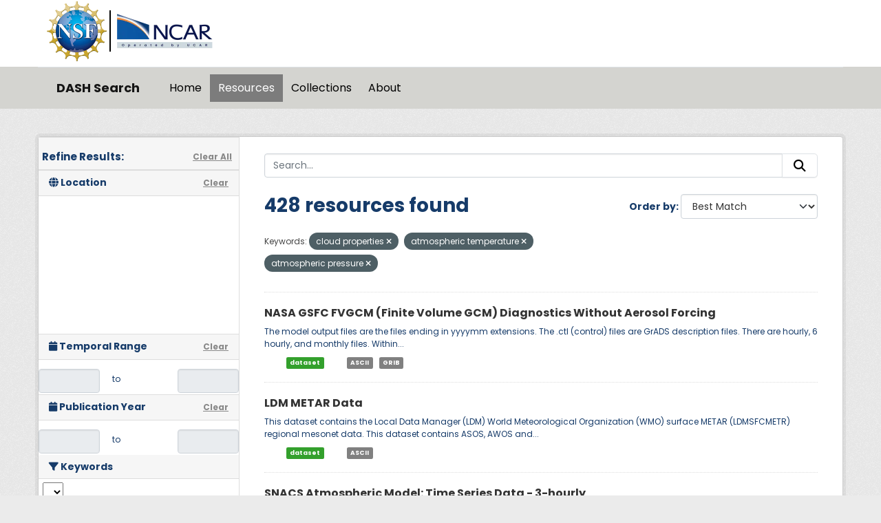

--- FILE ---
content_type: text/html; charset=utf-8
request_url: https://data.ucar.edu/dataset/?tags=cloud+properties&tags=atmospheric+temperature&tags=atmospheric+pressure
body_size: 24219
content:
<!DOCTYPE html>
<!--[if IE 9]> <html lang="en" class="ie9"> <![endif]-->
<!--[if gt IE 8]><!--> <html lang="en"  > <!--<![endif]-->
  <head>
    <meta charset="utf-8" />
      <meta name="csrf_field_name" content="_csrf_token" />
      <meta name="_csrf_token" content="ImI3Y2Q4ZDFhMzEwZGJlYmJiYjE5YjQyYWU5ZGQ4OTUwMGQ0NmY5MDki.aXieQA.7x-8dbKllCDkhcMdsTNOBeaP4AI" />

      <meta name="generator" content="ckan 2.11.3" />
      <meta name="viewport" content="width=device-width, initial-scale=1.0">
    <title>Dataset - DASH Search</title>

    
    
    <link rel="shortcut icon" href="/NCARfavicon.ico" />
    
    
        <script type="text/javascript">
  (function(i,s,o,g,r,a,m){i['GoogleAnalyticsObject']=r;i[r]=i[r]||function(){
  (i[r].q=i[r].q||[]).push(arguments)},i[r].l=1*new Date();a=s.createElement(o),
  m=s.getElementsByTagName(o)[0];a.async=1;a.src=g;m.parentNode.insertBefore(a,m)
  })(window,document,'script','//www.google-analytics.com/analytics.js','ga');

  ga('create', 'UA-97518717-1', 'auto', {});
  
  ga('set', 'anonymizeIp', true);
  ga('send', 'pageview');
</script>
    

  
    
    
      
      
      
    
    

     

  


    
    <link href="/webassets/base/51d427fe_main.css" rel="stylesheet"/>
<link href="/webassets/ckanext-harvest/c95a0af2_harvest_css.css" rel="stylesheet"/>
<link href="/webassets/webassets-external/3255a8aa658d58116cb0f55dbd9baf44_custom.css" rel="stylesheet"/>
<link href="/webassets/webassets-external/fb94cf6425bcb35b7543a849ab4c5cc4_fonts.css" rel="stylesheet"/>
<link href="/webassets/ckanext-activity/8dd77216_activity.css" rel="stylesheet"/>
    
    

  </head>

  
  <body data-site-root="https://ckanprod.data-commons.k8s.ucar.edu/" data-locale-root="https://ckanprod.data-commons.k8s.ucar.edu/" >

    
    
        
    

    
    <div class="visually-hidden-focusable"><a href="#content">Skip to main content</a></div>
  

  
    


    
        


    
    
        
       

   

<div class="navbar navbar-static-top masthead">

    
        
    

      <div class="container logo-background">
          <hgroup class="header-image navbar-left">

            
                        <a class="logo" href="https://nsf.gov">
                            <img src="/images/nsf_logo.gif" alt="NCAR is Sponsored by the National Science Foundation"
                                 title="NCAR is Sponsored by the National Science Foundation" height="90"/>
                        </a>
                        <a class="logo-vertical-bar" href="https://ncar.ucar.edu">
                            <img src="/images/logo-ncar.webp" title="National Center for Atmospheric Research (NCAR)"
                                 height="60"/>
                        </a>
            

          </hgroup>
      </div>


    <div class="grey-background container-fluid px-0">
        <div class="container col-12 border-top">

            <nav class="navbar navbar-expand-md navbar-light bg-opacity-25">

                <a class="navbar-brand" href="/">DASH Search</a>

                <button class="navbar-toggler" type="button" data-bs-toggle="collapse"
                        data-bs-target="#main-navigation-toggle"
                        aria-controls="main-navigation-toggle" aria-expanded="false"
                        aria-label="Toggle navigation">
                    <span class="navbar-toggler-icon"></span>
                </button>

                <div class="collapse navbar-collapse" id="main-navigation-toggle">
                    
                        <ul class="navbar-nav nav-pills">
                            
                                
                                <li><a href="/">Home</a></li><li class="active"><a href="/dataset/">Resources</a></li><li><a href="/group/">Collections</a></li><li><a href="/about">About</a></li>
                            
                        </ul>
                    

                    
                    
                </div>
            </nav>
        </div>
    </div>

</div>

  
    <div class="main">
      <div id="content" class="container">
        
          
            <div class="flash-messages">
              
                
              
            </div>
          

          
            <div class="toolbar" role="navigation" aria-label="Breadcrumb">
              

            </div>
          

          <div class="row wrapper">
            
            
            

            
              <aside class="secondary col-md-3">
                
                

  

<h2 class="module-heading" style="padding-left: 5px; padding-right: 10px;">
  <div "class=row" style="font-size: 15px; padding-top: 10px;">
    Refine Results:
    <a href="/dataset/" class="action text-align:right">Clear All</a>
  </div>
</h2>
  

<section id="dataset-map" class="module module-narrow module-shallow">
    <h2 class="module-heading">
        <i class="fa fa-globe"></i>
        Location
        <a href="/dataset/?tags=cloud+properties&amp;tags=atmospheric+temperature&amp;tags=atmospheric+pressure" class="action">Clear</a>
    </h2>
    
    <div class="dataset-map" data-module="spatial-query" data-default_extent="" data-module-map_config="{&#34;attribution&#34;: &#34;&amp;copy; &lt;a href=\&#34;https://www.openstreetmap.org/copyright\&#34;&gt;OpenStreetMap&lt;/a&gt; contributors&#34;, &#34;custom.url&#34;: &#34;https://tile.openstreetmap.org/{z}/{x}/{y}.png&#34;, &#34;type&#34;: &#34;custom&#34;}">
        <div id="dataset-map-container"></div>
    </div>
</section>





  
  
  

  
  <section class="module module-narrow module-shallow">
    <h2 class="module-heading">
      <i class="fa fa-calendar"></i> Temporal Range
      <a href="/dataset/?tags=cloud+properties&amp;tags=atmospheric+temperature&amp;tags=atmospheric+pressure" class="action">Clear</a>
    </h2>

    

    <div class="row" style="height: 50px; padding-top: 10px; align-items: center">
      <div class="col" style="padding-right: 0px; vert-align: middle">
        <input class="form-control input-sm text-center" type="text" style="cursor:pointer;" name="start" id="ds_start" data-module="ds-daterangepicker-module" readonly="true"
            data-module-earliest_startyear= "1800">
      </div>
      <div class="col" style="padding: 6px 12px; height: 34px;">
        <span class="add-on">&nbsp;&nbsp;to</span>
      </div>
      <div class="col" style="padding-left: 0px;">
        <input class="form-control input-sm text-center" type="text" style="cursor:pointer;" name="end" id="ds_end" data-module="ds-daterangepicker-module" readonly="true"
            data-module-earliest_startyear = "1800">
      </div>
    </div>

  </section>

  
  
  

  
  <section class="module module-narrow module-shallow">
    <h2 class="module-heading">
      <i class="fa fa-calendar"></i> Publication Year
      <a href="/dataset/?tags=cloud+properties&amp;tags=atmospheric+temperature&amp;tags=atmospheric+pressure" class="action">Clear</a>
    </h2>

    

    <div class="row" style="height: 50px; padding-top: 10px; align-items: center">
      <div class="col" style="padding-right: 0px; vert-align: middle">
        <input class="form-control input-sm text-center" type="text" style="cursor:pointer;" name="start" id="start" data-module="daterangepicker-module" readonly="true"
            data-module-earliest_publication_year= "1952">
      </div>
      <div class="col" style="padding: 6px 12px; height: 34px;">
        <span class="add-on">&nbsp;&nbsp;to</span>
      </div>
      <div class="col" style="padding-left: 0px;">
        <input class="form-control input-sm text-center" type="text" style="cursor:pointer;" name="end" id="end" data-module="daterangepicker-module" readonly="true"
            data-module-earliest_publication_year= "1952">
      </div>
    </div>

  </section>

  
  <div class="filters">
    <div>
      
        

    
    
	
	    
		<section class="module module-narrow module-shallow">
		    
   
    
    
    
 
    

    
    
	<h2 class='module-heading'>
            	<i class='fa fa-filter'></i>
       	    	Keywords
	</h2>
	    <div class="keyword-search-box"> 
		<select id='keywords_search_textbox'
		    data-current_url="/dataset/?tags=cloud+properties&amp;tags=atmospheric+temperature&amp;tags=atmospheric+pressure"
		    data-module='keywords_searchbox'
		    data-module-keywords='[{&#34;name&#34;: &#34;earth science&#34;, &#34;display_name&#34;: &#34;earth science&#34;, &#34;count&#34;: 1001}, {&#34;name&#34;: &#34;clouds&#34;, &#34;display_name&#34;: &#34;clouds&#34;, &#34;count&#34;: 1001}, {&#34;name&#34;: &#34;atmosphere&#34;, &#34;display_name&#34;: &#34;atmosphere&#34;, &#34;count&#34;: 1001}, {&#34;name&#34;: &#34;atmospheric winds&#34;, &#34;display_name&#34;: &#34;atmospheric winds&#34;, &#34;count&#34;: 509}, {&#34;name&#34;: &#34;atmospheric temperature&#34;, &#34;display_name&#34;: &#34;atmospheric temperature&#34;, &#34;count&#34;: 478}, {&#34;name&#34;: &#34;atmospheric pressure&#34;, &#34;display_name&#34;: &#34;atmospheric pressure&#34;, &#34;count&#34;: 445}, {&#34;name&#34;: &#34;surface temperature&#34;, &#34;display_name&#34;: &#34;surface temperature&#34;, &#34;count&#34;: 427}, {&#34;name&#34;: &#34;surface winds&#34;, &#34;display_name&#34;: &#34;surface winds&#34;, &#34;count&#34;: 410}, {&#34;name&#34;: &#34;atmospheric water vapor&#34;, &#34;display_name&#34;: &#34;atmospheric water vapor&#34;, &#34;count&#34;: 405}, {&#34;name&#34;: &#34;precipitation&#34;, &#34;display_name&#34;: &#34;precipitation&#34;, &#34;count&#34;: 403}, {&#34;name&#34;: &#34;water vapor indicators&#34;, &#34;display_name&#34;: &#34;water vapor indicators&#34;, &#34;count&#34;: 398}, {&#34;name&#34;: &#34;air temperature&#34;, &#34;display_name&#34;: &#34;air temperature&#34;, &#34;count&#34;: 389}, {&#34;name&#34;: &#34;sea level pressure&#34;, &#34;display_name&#34;: &#34;sea level pressure&#34;, &#34;count&#34;: 324}, {&#34;name&#34;: &#34;precipitation amount&#34;, &#34;display_name&#34;: &#34;precipitation amount&#34;, &#34;count&#34;: 302}, {&#34;name&#34;: &#34;dew point temperature&#34;, &#34;display_name&#34;: &#34;dew point temperature&#34;, &#34;count&#34;: 300}, {&#34;name&#34;: &#34;surface pressure&#34;, &#34;display_name&#34;: &#34;surface pressure&#34;, &#34;count&#34;: 297}, {&#34;name&#34;: &#34;wind speed&#34;, &#34;display_name&#34;: &#34;wind speed&#34;, &#34;count&#34;: 280}, {&#34;name&#34;: &#34;humidity&#34;, &#34;display_name&#34;: &#34;humidity&#34;, &#34;count&#34;: 280}, {&#34;name&#34;: &#34;wind direction&#34;, &#34;display_name&#34;: &#34;wind direction&#34;, &#34;count&#34;: 273}, {&#34;name&#34;: &#34;air quality&#34;, &#34;display_name&#34;: &#34;air quality&#34;, &#34;count&#34;: 265}, {&#34;name&#34;: &#34;cloud microphysics&#34;, &#34;display_name&#34;: &#34;cloud microphysics&#34;, &#34;count&#34;: 256}, {&#34;name&#34;: &#34;cloud base height&#34;, &#34;display_name&#34;: &#34;cloud base height&#34;, &#34;count&#34;: 240}, {&#34;name&#34;: &#34;aircraft&#34;, &#34;display_name&#34;: &#34;aircraft&#34;, &#34;count&#34;: 240}, {&#34;name&#34;: &#34;weather stations&#34;, &#34;display_name&#34;: &#34;weather stations&#34;, &#34;count&#34;: 224}, {&#34;name&#34;: &#34;visibility&#34;, &#34;display_name&#34;: &#34;visibility&#34;, &#34;count&#34;: 222}, {&#34;name&#34;: &#34;spectral/engineering&#34;, &#34;display_name&#34;: &#34;spectral/engineering&#34;, &#34;count&#34;: 222}, {&#34;name&#34;: &#34;upper level winds&#34;, &#34;display_name&#34;: &#34;upper level winds&#34;, &#34;count&#34;: 215}, {&#34;name&#34;: &#34;cloud fraction&#34;, &#34;display_name&#34;: &#34;cloud fraction&#34;, &#34;count&#34;: 210}, {&#34;name&#34;: &#34;wind dynamics&#34;, &#34;display_name&#34;: &#34;wind dynamics&#34;, &#34;count&#34;: 198}, {&#34;name&#34;: &#34;cloud types&#34;, &#34;display_name&#34;: &#34;cloud types&#34;, &#34;count&#34;: 197}, {&#34;name&#34;: &#34;upper air temperature&#34;, &#34;display_name&#34;: &#34;upper air temperature&#34;, &#34;count&#34;: 196}, {&#34;name&#34;: &#34;altitude&#34;, &#34;display_name&#34;: &#34;altitude&#34;, &#34;count&#34;: 193}, {&#34;name&#34;: &#34;earth science services&#34;, &#34;display_name&#34;: &#34;earth science services&#34;, &#34;count&#34;: 182}, {&#34;name&#34;: &#34;atmospheric radiation&#34;, &#34;display_name&#34;: &#34;atmospheric radiation&#34;, &#34;count&#34;: 181}, {&#34;name&#34;: &#34;surface&#34;, &#34;display_name&#34;: &#34;surface&#34;, &#34;count&#34;: 177}, {&#34;name&#34;: &#34;oceans&#34;, &#34;display_name&#34;: &#34;oceans&#34;, &#34;count&#34;: 166}, {&#34;name&#34;: &#34;cloud liquid water/ice&#34;, &#34;display_name&#34;: &#34;cloud liquid water/ice&#34;, &#34;count&#34;: 160}, {&#34;name&#34;: &#34;vertical wind velocity/speed&#34;, &#34;display_name&#34;: &#34;vertical wind velocity/speed&#34;, &#34;count&#34;: 154}, {&#34;name&#34;: &#34;upper air&#34;, &#34;display_name&#34;: &#34;upper air&#34;, &#34;count&#34;: 153}, {&#34;name&#34;: &#34;cloud frequency&#34;, &#34;display_name&#34;: &#34;cloud frequency&#34;, &#34;count&#34;: 153}, {&#34;name&#34;: &#34;models&#34;, &#34;display_name&#34;: &#34;models&#34;, &#34;count&#34;: 150}, {&#34;name&#34;: &#34;shortwave radiation&#34;, &#34;display_name&#34;: &#34;shortwave radiation&#34;, &#34;count&#34;: 146}, {&#34;name&#34;: &#34;land surface&#34;, &#34;display_name&#34;: &#34;land surface&#34;, &#34;count&#34;: 146}, {&#34;name&#34;: &#34;longwave radiation&#34;, &#34;display_name&#34;: &#34;longwave radiation&#34;, &#34;count&#34;: 134}, {&#34;name&#34;: &#34;relative humidity&#34;, &#34;display_name&#34;: &#34;relative humidity&#34;, &#34;count&#34;: 129}, {&#34;name&#34;: &#34;heat flux&#34;, &#34;display_name&#34;: &#34;heat flux&#34;, &#34;count&#34;: 123}, {&#34;name&#34;: &#34;cloud ceiling&#34;, &#34;display_name&#34;: &#34;cloud ceiling&#34;, &#34;count&#34;: 122}, {&#34;name&#34;: &#34;geopotential height&#34;, &#34;display_name&#34;: &#34;geopotential height&#34;, &#34;count&#34;: 121}, {&#34;name&#34;: &#34;surface thermal properties&#34;, &#34;display_name&#34;: &#34;surface thermal properties&#34;, &#34;count&#34;: 118}, {&#34;name&#34;: &#34;models/analyses&#34;, &#34;display_name&#34;: &#34;models/analyses&#34;, &#34;count&#34;: 118}, {&#34;name&#34;: &#34;ocean temperature&#34;, &#34;display_name&#34;: &#34;ocean temperature&#34;, &#34;count&#34;: 114}, {&#34;name&#34;: &#34;total precipitable water&#34;, &#34;display_name&#34;: &#34;total precipitable water&#34;, &#34;count&#34;: 112}, {&#34;name&#34;: &#34;skin temperature&#34;, &#34;display_name&#34;: &#34;skin temperature&#34;, &#34;count&#34;: 108}, {&#34;name&#34;: &#34;sea surface temperature&#34;, &#34;display_name&#34;: &#34;sea surface temperature&#34;, &#34;count&#34;: 108}, {&#34;name&#34;: &#34;terrestrial hydrosphere&#34;, &#34;display_name&#34;: &#34;terrestrial hydrosphere&#34;, &#34;count&#34;: 104}, {&#34;name&#34;: &#34;soils&#34;, &#34;display_name&#34;: &#34;soils&#34;, &#34;count&#34;: 103}, {&#34;name&#34;: &#34;nsf/ncar gv hiaper&#34;, &#34;display_name&#34;: &#34;nsf/ncar gv hiaper&#34;, &#34;count&#34;: 102}, {&#34;name&#34;: &#34;radar&#34;, &#34;display_name&#34;: &#34;radar&#34;, &#34;count&#34;: 101}, {&#34;name&#34;: &#34;soil moisture/water content&#34;, &#34;display_name&#34;: &#34;soil moisture/water content&#34;, &#34;count&#34;: 95}, {&#34;name&#34;: &#34;snow/ice&#34;, &#34;display_name&#34;: &#34;snow/ice&#34;, &#34;count&#34;: 95}, {&#34;name&#34;: &#34;lidar&#34;, &#34;display_name&#34;: &#34;lidar&#34;, &#34;count&#34;: 91}, {&#34;name&#34;: &#34;sea ice&#34;, &#34;display_name&#34;: &#34;sea ice&#34;, &#34;count&#34;: 88}, {&#34;name&#34;: &#34;fixed observation stations&#34;, &#34;display_name&#34;: &#34;fixed observation stations&#34;, &#34;count&#34;: 88}, {&#34;name&#34;: &#34;wind profiles&#34;, &#34;display_name&#34;: &#34;wind profiles&#34;, &#34;count&#34;: 86}, {&#34;name&#34;: &#34;snow depth&#34;, &#34;display_name&#34;: &#34;snow depth&#34;, &#34;count&#34;: 85}, {&#34;name&#34;: &#34;planetary boundary layer height&#34;, &#34;display_name&#34;: &#34;planetary boundary layer height&#34;, &#34;count&#34;: 85}, {&#34;name&#34;: &#34;lidar backscatter&#34;, &#34;display_name&#34;: &#34;lidar backscatter&#34;, &#34;count&#34;: 85}, {&#34;name&#34;: &#34;u/v wind components&#34;, &#34;display_name&#34;: &#34;u/v wind components&#34;, &#34;count&#34;: 83}, {&#34;name&#34;: &#34;wind velocity/speed profiles&#34;, &#34;display_name&#34;: &#34;wind velocity/speed profiles&#34;, &#34;count&#34;: 82}, {&#34;name&#34;: &#34;weather/climate advisories&#34;, &#34;display_name&#34;: &#34;weather/climate advisories&#34;, &#34;count&#34;: 82}, {&#34;name&#34;: &#34;weather research/forecast models&#34;, &#34;display_name&#34;: &#34;weather research/forecast models&#34;, &#34;count&#34;: 82}, {&#34;name&#34;: &#34;water vapor processes&#34;, &#34;display_name&#34;: &#34;water vapor processes&#34;, &#34;count&#34;: 82}, {&#34;name&#34;: &#34;environmental advisories&#34;, &#34;display_name&#34;: &#34;environmental advisories&#34;, &#34;count&#34;: 82}, {&#34;name&#34;: &#34;soil temperature&#34;, &#34;display_name&#34;: &#34;soil temperature&#34;, &#34;count&#34;: 81}, {&#34;name&#34;: &#34;vorticity&#34;, &#34;display_name&#34;: &#34;vorticity&#34;, &#34;count&#34;: 80}, {&#34;name&#34;: &#34;radar reflectivity&#34;, &#34;display_name&#34;: &#34;radar reflectivity&#34;, &#34;count&#34;: 80}, {&#34;name&#34;: &#34;nsf ncar c-130&#34;, &#34;display_name&#34;: &#34;nsf ncar c-130&#34;, &#34;count&#34;: 79}, {&#34;name&#34;: &#34;water vapor&#34;, &#34;display_name&#34;: &#34;water vapor&#34;, &#34;count&#34;: 78}, {&#34;name&#34;: &#34;albedo&#34;, &#34;display_name&#34;: &#34;albedo&#34;, &#34;count&#34;: 76}, {&#34;name&#34;: &#34;wind direction profiles&#34;, &#34;display_name&#34;: &#34;wind direction profiles&#34;, &#34;count&#34;: 75}, {&#34;name&#34;: &#34;ships&#34;, &#34;display_name&#34;: &#34;ships&#34;, &#34;count&#34;: 74}, {&#34;name&#34;: &#34;evaporation&#34;, &#34;display_name&#34;: &#34;evaporation&#34;, &#34;count&#34;: 73}, {&#34;name&#34;: &#34;surface water processes/measurements&#34;, &#34;display_name&#34;: &#34;surface water processes/measurements&#34;, &#34;count&#34;: 72}, {&#34;name&#34;: &#34;surface water&#34;, &#34;display_name&#34;: &#34;surface water&#34;, &#34;count&#34;: 72}, {&#34;name&#34;: &#34;runoff&#34;, &#34;display_name&#34;: &#34;runoff&#34;, &#34;count&#34;: 71}, {&#34;name&#34;: &#34;automated surface observing system - asos&#34;, &#34;display_name&#34;: &#34;automated surface observing system - asos&#34;, &#34;count&#34;: 71}, {&#34;name&#34;: &#34;doppler velocity&#34;, &#34;display_name&#34;: &#34;doppler velocity&#34;, &#34;count&#34;: 70}, {&#34;name&#34;: &#34;photography&#34;, &#34;display_name&#34;: &#34;photography&#34;, &#34;count&#34;: 68}, {&#34;name&#34;: &#34;present weather&#34;, &#34;display_name&#34;: &#34;present weather&#34;, &#34;count&#34;: 65}, {&#34;name&#34;: &#34;platform characteristics&#34;, &#34;display_name&#34;: &#34;platform characteristics&#34;, &#34;count&#34;: 65}, {&#34;name&#34;: &#34;vegetation&#34;, &#34;display_name&#34;: &#34;vegetation&#34;, &#34;count&#34;: 64}, {&#34;name&#34;: &#34;ice extent&#34;, &#34;display_name&#34;: &#34;ice extent&#34;, &#34;count&#34;: 64}, {&#34;name&#34;: &#34;cloud dynamics&#34;, &#34;display_name&#34;: &#34;cloud dynamics&#34;, &#34;count&#34;: 64}, {&#34;name&#34;: &#34;biosphere&#34;, &#34;display_name&#34;: &#34;biosphere&#34;, &#34;count&#34;: 64}, {&#34;name&#34;: &#34;spectrum width&#34;, &#34;display_name&#34;: &#34;spectrum width&#34;, &#34;count&#34;: 60}, {&#34;name&#34;: &#34;s-polka&#34;, &#34;display_name&#34;: &#34;s-polka&#34;, &#34;count&#34;: 60}, {&#34;name&#34;: &#34;water vapor profiles&#34;, &#34;display_name&#34;: &#34;water vapor profiles&#34;, &#34;count&#34;: 59}, {&#34;name&#34;: &#34;precipitation rate&#34;, &#34;display_name&#34;: &#34;precipitation rate&#34;, &#34;count&#34;: 59}, {&#34;name&#34;: &#34;vertical profiles&#34;, &#34;display_name&#34;: &#34;vertical profiles&#34;, &#34;count&#34;: 58}, {&#34;name&#34;: &#34;specific humidity&#34;, &#34;display_name&#34;: &#34;specific humidity&#34;, &#34;count&#34;: 58}, {&#34;name&#34;: &#34;snow water equivalent&#34;, &#34;display_name&#34;: &#34;snow water equivalent&#34;, &#34;count&#34;: 58}, {&#34;name&#34;: &#34;mean radial velocity&#34;, &#34;display_name&#34;: &#34;mean radial velocity&#34;, &#34;count&#34;: 58}, {&#34;name&#34;: &#34;cloud top height&#34;, &#34;display_name&#34;: &#34;cloud top height&#34;, &#34;count&#34;: 57}, {&#34;name&#34;: &#34;aerosols&#34;, &#34;display_name&#34;: &#34;aerosols&#34;, &#34;count&#34;: 57}, {&#34;name&#34;: &#34;solid precipitation&#34;, &#34;display_name&#34;: &#34;solid precipitation&#34;, &#34;count&#34;: 55}, {&#34;name&#34;: &#34;radar backscatter&#34;, &#34;display_name&#34;: &#34;radar backscatter&#34;, &#34;count&#34;: 55}, {&#34;name&#34;: &#34;mesoscale meteorological network - mesonet&#34;, &#34;display_name&#34;: &#34;mesoscale meteorological network - mesonet&#34;, &#34;count&#34;: 54}, {&#34;name&#34;: &#34;maximum/minimum temperature&#34;, &#34;display_name&#34;: &#34;maximum/minimum temperature&#34;, &#34;count&#34;: 54}, {&#34;name&#34;: &#34;line of sight winds&#34;, &#34;display_name&#34;: &#34;line of sight winds&#34;, &#34;count&#34;: 53}, {&#34;name&#34;: &#34;line of sight velocity&#34;, &#34;display_name&#34;: &#34;line of sight velocity&#34;, &#34;count&#34;: 53}, {&#34;name&#34;: &#34;snow&#34;, &#34;display_name&#34;: &#34;snow&#34;, &#34;count&#34;: 52}, {&#34;name&#34;: &#34;radial velocity&#34;, &#34;display_name&#34;: &#34;radial velocity&#34;, &#34;count&#34;: 52}, {&#34;name&#34;: &#34;pressure tendency&#34;, &#34;display_name&#34;: &#34;pressure tendency&#34;, &#34;count&#34;: 51}, {&#34;name&#34;: &#34;topography&#34;, &#34;display_name&#34;: &#34;topography&#34;, &#34;count&#34;: 50}, {&#34;name&#34;: &#34;return power&#34;, &#34;display_name&#34;: &#34;return power&#34;, &#34;count&#34;: 50}, {&#34;name&#34;: &#34;surface roughness&#34;, &#34;display_name&#34;: &#34;surface roughness&#34;, &#34;count&#34;: 49}, {&#34;name&#34;: &#34;gravity wave&#34;, &#34;display_name&#34;: &#34;gravity wave&#34;, &#34;count&#34;: 49}, {&#34;name&#34;: &#34;cryosphere&#34;, &#34;display_name&#34;: &#34;cryosphere&#34;, &#34;count&#34;: 47}, {&#34;name&#34;: &#34;wind stress&#34;, &#34;display_name&#34;: &#34;wind stress&#34;, &#34;count&#34;: 46}, {&#34;name&#34;: &#34;surface radiative properties&#34;, &#34;display_name&#34;: &#34;surface radiative properties&#34;, &#34;count&#34;: 46}, {&#34;name&#34;: &#34;vegetation species&#34;, &#34;display_name&#34;: &#34;vegetation species&#34;, &#34;count&#34;: 44}, {&#34;name&#34;: &#34;tropospheric ozone&#34;, &#34;display_name&#34;: &#34;tropospheric ozone&#34;, &#34;count&#34;: 42}, {&#34;name&#34;: &#34;ground stations&#34;, &#34;display_name&#34;: &#34;ground stations&#34;, &#34;count&#34;: 42}, {&#34;name&#34;: &#34;convergence&#34;, &#34;display_name&#34;: &#34;convergence&#34;, &#34;count&#34;: 42}, {&#34;name&#34;: &#34;satellite&#34;, &#34;display_name&#34;: &#34;satellite&#34;, &#34;count&#34;: 40}, {&#34;name&#34;: &#34;humidity mixing ratio&#34;, &#34;display_name&#34;: &#34;humidity mixing ratio&#34;, &#34;count&#34;: 39}, {&#34;name&#34;: &#34;automated weather observing system - awos&#34;, &#34;display_name&#34;: &#34;automated weather observing system - awos&#34;, &#34;count&#34;: 38}, {&#34;name&#34;: &#34;infrared wavelengths&#34;, &#34;display_name&#34;: &#34;infrared wavelengths&#34;, &#34;count&#34;: 37}, {&#34;name&#34;: &#34;atmospheric chemistry&#34;, &#34;display_name&#34;: &#34;atmospheric chemistry&#34;, &#34;count&#34;: 37}, {&#34;name&#34;: &#34;ocean winds&#34;, &#34;display_name&#34;: &#34;ocean winds&#34;, &#34;count&#34;: 36}, {&#34;name&#34;: &#34;ocean waves&#34;, &#34;display_name&#34;: &#34;ocean waves&#34;, &#34;count&#34;: 36}, {&#34;name&#34;: &#34;meteorological stations&#34;, &#34;display_name&#34;: &#34;meteorological stations&#34;, &#34;count&#34;: 36}, {&#34;name&#34;: &#34;convective clouds/systems (observed/analyzed)&#34;, &#34;display_name&#34;: &#34;convective clouds/systems (observed/analyzed)&#34;, &#34;count&#34;: 36}, {&#34;name&#34;: &#34;hydrostatic pressure&#34;, &#34;display_name&#34;: &#34;hydrostatic pressure&#34;, &#34;count&#34;: 35}, {&#34;name&#34;: &#34;weather events&#34;, &#34;display_name&#34;: &#34;weather events&#34;, &#34;count&#34;: 34}, {&#34;name&#34;: &#34;reanalysis models&#34;, &#34;display_name&#34;: &#34;reanalysis models&#34;, &#34;count&#34;: 34}, {&#34;name&#34;: &#34;potential temperature&#34;, &#34;display_name&#34;: &#34;potential temperature&#34;, &#34;count&#34;: 34}, {&#34;name&#34;: &#34;oxygen compounds&#34;, &#34;display_name&#34;: &#34;oxygen compounds&#34;, &#34;count&#34;: 34}, {&#34;name&#34;: &#34;atmospheric ozone&#34;, &#34;display_name&#34;: &#34;atmospheric ozone&#34;, &#34;count&#34;: 34}, {&#34;name&#34;: &#34;wave height&#34;, &#34;display_name&#34;: &#34;wave height&#34;, &#34;count&#34;: 33}, {&#34;name&#34;: &#34;outgoing longwave radiation&#34;, &#34;display_name&#34;: &#34;outgoing longwave radiation&#34;, &#34;count&#34;: 33}, {&#34;name&#34;: &#34;ncar/eol integrated sounding system - iss&#34;, &#34;display_name&#34;: &#34;ncar/eol integrated sounding system - iss&#34;, &#34;count&#34;: 33}, {&#34;name&#34;: &#34;cloud top pressure&#34;, &#34;display_name&#34;: &#34;cloud top pressure&#34;, &#34;count&#34;: 33}, {&#34;name&#34;: &#34;cloud base temperature&#34;, &#34;display_name&#34;: &#34;cloud base temperature&#34;, &#34;count&#34;: 33}, {&#34;name&#34;: &#34;water vapor mixing ratio profiles&#34;, &#34;display_name&#34;: &#34;water vapor mixing ratio profiles&#34;, &#34;count&#34;: 32}, {&#34;name&#34;: &#34;vegetation cover&#34;, &#34;display_name&#34;: &#34;vegetation cover&#34;, &#34;count&#34;: 31}, {&#34;name&#34;: &#34;turbulence&#34;, &#34;display_name&#34;: &#34;turbulence&#34;, &#34;count&#34;: 31}, {&#34;name&#34;: &#34;cloud radiative transfer&#34;, &#34;display_name&#34;: &#34;cloud radiative transfer&#34;, &#34;count&#34;: 31}, {&#34;name&#34;: &#34;land use/land cover classification&#34;, &#34;display_name&#34;: &#34;land use/land cover classification&#34;, &#34;count&#34;: 30}, {&#34;name&#34;: &#34;arctic&#34;, &#34;display_name&#34;: &#34;arctic&#34;, &#34;count&#34;: 30}, {&#34;name&#34;: &#34;sea ice concentration&#34;, &#34;display_name&#34;: &#34;sea ice concentration&#34;, &#34;count&#34;: 29}, {&#34;name&#34;: &#34;tropopause&#34;, &#34;display_name&#34;: &#34;tropopause&#34;, &#34;count&#34;: 28}, {&#34;name&#34;: &#34;cloud optical depth/thickness&#34;, &#34;display_name&#34;: &#34;cloud optical depth/thickness&#34;, &#34;count&#34;: 28}, {&#34;name&#34;: &#34;cloud base pressure&#34;, &#34;display_name&#34;: &#34;cloud base pressure&#34;, &#34;count&#34;: 28}, {&#34;name&#34;: &#34;aerosol backscatter&#34;, &#34;display_name&#34;: &#34;aerosol backscatter&#34;, &#34;count&#34;: 28}, {&#34;name&#34;: &#34;wave period&#34;, &#34;display_name&#34;: &#34;wave period&#34;, &#34;count&#34;: 27}, {&#34;name&#34;: &#34;streamfunctions&#34;, &#34;display_name&#34;: &#34;streamfunctions&#34;, &#34;count&#34;: 27}, {&#34;name&#34;: &#34;land based&#34;, &#34;display_name&#34;: &#34;land based&#34;, &#34;count&#34;: 27}, {&#34;name&#34;: &#34;brightness temperature&#34;, &#34;display_name&#34;: &#34;brightness temperature&#34;, &#34;count&#34;: 27}, {&#34;name&#34;: &#34;snow/ice temperature&#34;, &#34;display_name&#34;: &#34;snow/ice temperature&#34;, &#34;count&#34;: 26}, {&#34;name&#34;: &#34;ice depth/thickness&#34;, &#34;display_name&#34;: &#34;ice depth/thickness&#34;, &#34;count&#34;: 25}, {&#34;name&#34;: &#34;canopy characteristics&#34;, &#34;display_name&#34;: &#34;canopy characteristics&#34;, &#34;count&#34;: 25}, {&#34;name&#34;: &#34;snow melt&#34;, &#34;display_name&#34;: &#34;snow melt&#34;, &#34;count&#34;: 24}, {&#34;name&#34;: &#34;snow density&#34;, &#34;display_name&#34;: &#34;snow density&#34;, &#34;count&#34;: 24}, {&#34;name&#34;: &#34;scattering&#34;, &#34;display_name&#34;: &#34;scattering&#34;, &#34;count&#34;: 24}, {&#34;name&#34;: &#34;incoming solar radiation&#34;, &#34;display_name&#34;: &#34;incoming solar radiation&#34;, &#34;count&#34;: 24}, {&#34;name&#34;: &#34;evapotranspiration&#34;, &#34;display_name&#34;: &#34;evapotranspiration&#34;, &#34;count&#34;: 24}, {&#34;name&#34;: &#34;boundary layer temperature&#34;, &#34;display_name&#34;: &#34;boundary layer temperature&#34;, &#34;count&#34;: 24}, {&#34;name&#34;: &#34;absolute humidity&#34;, &#34;display_name&#34;: &#34;absolute humidity&#34;, &#34;count&#34;: 24}, {&#34;name&#34;: &#34;ocean weather stations&#34;, &#34;display_name&#34;: &#34;ocean weather stations&#34;, &#34;count&#34;: 23}, {&#34;name&#34;: &#34;hydrometeors&#34;, &#34;display_name&#34;: &#34;hydrometeors&#34;, &#34;count&#34;: 23}, {&#34;name&#34;: &#34;cloud top temperature&#34;, &#34;display_name&#34;: &#34;cloud top temperature&#34;, &#34;count&#34;: 23}, {&#34;name&#34;: &#34;atmospheric stability&#34;, &#34;display_name&#34;: &#34;atmospheric stability&#34;, &#34;count&#34;: 23}, {&#34;name&#34;: &#34;wave speed/direction&#34;, &#34;display_name&#34;: &#34;wave speed/direction&#34;, &#34;count&#34;: 22}, {&#34;name&#34;: &#34;ship&#34;, &#34;display_name&#34;: &#34;ship&#34;, &#34;count&#34;: 22}, {&#34;name&#34;: &#34;boundary layer winds&#34;, &#34;display_name&#34;: &#34;boundary layer winds&#34;, &#34;count&#34;: 22}, {&#34;name&#34;: &#34;uah mips - mobile integrated profiling system&#34;, &#34;display_name&#34;: &#34;uah mips - mobile integrated profiling system&#34;, &#34;count&#34;: 21}, {&#34;name&#34;: &#34;ocean heat budget&#34;, &#34;display_name&#34;: &#34;ocean heat budget&#34;, &#34;count&#34;: 21}, {&#34;name&#34;: &#34;mesonet&#34;, &#34;display_name&#34;: &#34;mesonet&#34;, &#34;count&#34;: 21}, {&#34;name&#34;: &#34;cloud droplet concentration/size&#34;, &#34;display_name&#34;: &#34;cloud droplet concentration/size&#34;, &#34;count&#34;: 21}, {&#34;name&#34;: &#34;land management&#34;, &#34;display_name&#34;: &#34;land management&#34;, &#34;count&#34;: 20}, {&#34;name&#34;: &#34;human dimensions&#34;, &#34;display_name&#34;: &#34;human dimensions&#34;, &#34;count&#34;: 20}, {&#34;name&#34;: &#34;environmental governance/management&#34;, &#34;display_name&#34;: &#34;environmental governance/management&#34;, &#34;count&#34;: 20}, {&#34;name&#34;: &#34;buoys&#34;, &#34;display_name&#34;: &#34;buoys&#34;, &#34;count&#34;: 20}, {&#34;name&#34;: &#34;terrain elevation&#34;, &#34;display_name&#34;: &#34;terrain elevation&#34;, &#34;count&#34;: 19}, {&#34;name&#34;: &#34;moving ships&#34;, &#34;display_name&#34;: &#34;moving ships&#34;, &#34;count&#34;: 19}, {&#34;name&#34;: &#34;liquid precipitation&#34;, &#34;display_name&#34;: &#34;liquid precipitation&#34;, &#34;count&#34;: 19}, {&#34;name&#34;: &#34;ecmwf integrated forecast system (ifs)&#34;, &#34;display_name&#34;: &#34;ecmwf integrated forecast system (ifs)&#34;, &#34;count&#34;: 19}, {&#34;name&#34;: &#34;coupled climate models&#34;, &#34;display_name&#34;: &#34;coupled climate models&#34;, &#34;count&#34;: 19}, {&#34;name&#34;: &#34;cloud height&#34;, &#34;display_name&#34;: &#34;cloud height&#34;, &#34;count&#34;: 19}, {&#34;name&#34;: &#34;absorption&#34;, &#34;display_name&#34;: &#34;absorption&#34;, &#34;count&#34;: 19}, {&#34;name&#34;: &#34;soil classification&#34;, &#34;display_name&#34;: &#34;soil classification&#34;, &#34;count&#34;: 18}, {&#34;name&#34;: &#34;meteorology&#34;, &#34;display_name&#34;: &#34;meteorology&#34;, &#34;count&#34;: 18}, {&#34;name&#34;: &#34;convection&#34;, &#34;display_name&#34;: &#34;convection&#34;, &#34;count&#34;: 18}, {&#34;name&#34;: &#34;atmospheric heating&#34;, &#34;display_name&#34;: &#34;atmospheric heating&#34;, &#34;count&#34;: 18}, {&#34;name&#34;: &#34;weather forecast&#34;, &#34;display_name&#34;: &#34;weather forecast&#34;, &#34;count&#34;: 17}, {&#34;name&#34;: &#34;maps/charts/photographs&#34;, &#34;display_name&#34;: &#34;maps/charts/photographs&#34;, &#34;count&#34;: 17}, {&#34;name&#34;: &#34;land surface temperature&#34;, &#34;display_name&#34;: &#34;land surface temperature&#34;, &#34;count&#34;: 17}, {&#34;name&#34;: &#34;wind shear&#34;, &#34;display_name&#34;: &#34;wind shear&#34;, &#34;count&#34;: 16}, {&#34;name&#34;: &#34;swells&#34;, &#34;display_name&#34;: &#34;swells&#34;, &#34;count&#34;: 16}, {&#34;name&#34;: &#34;ship based&#34;, &#34;display_name&#34;: &#34;ship based&#34;, &#34;count&#34;: 16}, {&#34;name&#34;: &#34;potential vorticity&#34;, &#34;display_name&#34;: &#34;potential vorticity&#34;, &#34;count&#34;: 16}, {&#34;name&#34;: &#34;sunshine&#34;, &#34;display_name&#34;: &#34;sunshine&#34;, &#34;count&#34;: 15}, {&#34;name&#34;: &#34;station height&#34;, &#34;display_name&#34;: &#34;station height&#34;, &#34;count&#34;: 15}, {&#34;name&#34;: &#34;stability/severe weather indices&#34;, &#34;display_name&#34;: &#34;stability/severe weather indices&#34;, &#34;count&#34;: 15}, {&#34;name&#34;: &#34;rain&#34;, &#34;display_name&#34;: &#34;rain&#34;, &#34;count&#34;: 15}, {&#34;name&#34;: &#34;precipitation profiles&#34;, &#34;display_name&#34;: &#34;precipitation profiles&#34;, &#34;count&#34;: 15}, {&#34;name&#34;: &#34;gridding methods&#34;, &#34;display_name&#34;: &#34;gridding methods&#34;, &#34;count&#34;: 15}, {&#34;name&#34;: &#34;deep convective cloud systems&#34;, &#34;display_name&#34;: &#34;deep convective cloud systems&#34;, &#34;count&#34;: 15}, {&#34;name&#34;: &#34;convective available potential energy (cape)&#34;, &#34;display_name&#34;: &#34;convective available potential energy (cape)&#34;, &#34;count&#34;: 15}, {&#34;name&#34;: &#34;aerosol optical depth/thickness&#34;, &#34;display_name&#34;: &#34;aerosol optical depth/thickness&#34;, &#34;count&#34;: 15}, {&#34;name&#34;: &#34;oceanography&#34;, &#34;display_name&#34;: &#34;oceanography&#34;, &#34;count&#34;: 14}, {&#34;name&#34;: &#34;era40das&#34;, &#34;display_name&#34;: &#34;era40das&#34;, &#34;count&#34;: 14}, {&#34;name&#34;: &#34;era40 data assimilation system&#34;, &#34;display_name&#34;: &#34;era40 data assimilation system&#34;, &#34;count&#34;: 14}, {&#34;name&#34;: &#34;era40&#34;, &#34;display_name&#34;: &#34;era40&#34;, &#34;count&#34;: 14}, {&#34;name&#34;: &#34;ecmwf era40 reanalysis project&#34;, &#34;display_name&#34;: &#34;ecmwf era40 reanalysis project&#34;, &#34;count&#34;: 14}, {&#34;name&#34;: &#34;aerosol particle properties&#34;, &#34;display_name&#34;: &#34;aerosol particle properties&#34;, &#34;count&#34;: 14}, {&#34;name&#34;: &#34;water vapor concentration profiles&#34;, &#34;display_name&#34;: &#34;water vapor concentration profiles&#34;, &#34;count&#34;: 13}, {&#34;name&#34;: &#34;snow cover&#34;, &#34;display_name&#34;: &#34;snow cover&#34;, &#34;count&#34;: 13}, {&#34;name&#34;: &#34;ncar micropulse dial (mpd)&#34;, &#34;display_name&#34;: &#34;ncar micropulse dial (mpd)&#34;, &#34;count&#34;: 13}, {&#34;name&#34;: &#34;land use/land cover&#34;, &#34;display_name&#34;: &#34;land use/land cover&#34;, &#34;count&#34;: 13}, {&#34;name&#34;: &#34;flight level winds&#34;, &#34;display_name&#34;: &#34;flight level winds&#34;, &#34;count&#34;: 13}, {&#34;name&#34;: &#34;collaborative lower atmospheric mobile profiling s&#34;, &#34;display_name&#34;: &#34;collaborative lower atmospheric mobile profiling s&#34;, &#34;count&#34;: 13}, {&#34;name&#34;: &#34;cloud droplet distribution&#34;, &#34;display_name&#34;: &#34;cloud droplet distribution&#34;, &#34;count&#34;: 13}, {&#34;name&#34;: &#34;carbon and hydrocarbon compounds&#34;, &#34;display_name&#34;: &#34;carbon and hydrocarbon compounds&#34;, &#34;count&#34;: 13}, {&#34;name&#34;: &#34;accumulative convective precipitation&#34;, &#34;display_name&#34;: &#34;accumulative convective precipitation&#34;, &#34;count&#34;: 13}, {&#34;name&#34;: &#34;wrf&#34;, &#34;display_name&#34;: &#34;wrf&#34;, &#34;count&#34;: 12}, {&#34;name&#34;: &#34;vertical wind motion&#34;, &#34;display_name&#34;: &#34;vertical wind motion&#34;, &#34;count&#34;: 12}, {&#34;name&#34;: &#34;tropical cyclones&#34;, &#34;display_name&#34;: &#34;tropical cyclones&#34;, &#34;count&#34;: 12}, {&#34;name&#34;: &#34;salinity&#34;, &#34;display_name&#34;: &#34;salinity&#34;, &#34;count&#34;: 12}, {&#34;name&#34;: &#34;radar cross-section&#34;, &#34;display_name&#34;: &#34;radar cross-section&#34;, &#34;count&#34;: 12}, {&#34;name&#34;: &#34;hiaper cloud radar&#34;, &#34;display_name&#34;: &#34;hiaper cloud radar&#34;, &#34;count&#34;: 12}, {&#34;name&#34;: &#34;hail&#34;, &#34;display_name&#34;: &#34;hail&#34;, &#34;count&#34;: 12}, {&#34;name&#34;: &#34;wrf (weather research and forecasting) modeling&#34;, &#34;display_name&#34;: &#34;wrf (weather research and forecasting) modeling&#34;, &#34;count&#34;: 11}, {&#34;name&#34;: &#34;weather research and forecasting (wrf) model&#34;, &#34;display_name&#34;: &#34;weather research and forecasting (wrf) model&#34;, &#34;count&#34;: 11}, {&#34;name&#34;: &#34;vapor pressure&#34;, &#34;display_name&#34;: &#34;vapor pressure&#34;, &#34;count&#34;: 11}, {&#34;name&#34;: &#34;static pressure&#34;, &#34;display_name&#34;: &#34;static pressure&#34;, &#34;count&#34;: 11}, {&#34;name&#34;: &#34;soil heat budget&#34;, &#34;display_name&#34;: &#34;soil heat budget&#34;, &#34;count&#34;: 11}, {&#34;name&#34;: &#34;salinity/density&#34;, &#34;display_name&#34;: &#34;salinity/density&#34;, &#34;count&#34;: 11}, {&#34;name&#34;: &#34;r/v ronald h. brown&#34;, &#34;display_name&#34;: &#34;r/v ronald h. brown&#34;, &#34;count&#34;: 11}, {&#34;name&#34;: &#34;profiler&#34;, &#34;display_name&#34;: &#34;profiler&#34;, &#34;count&#34;: 11}, {&#34;name&#34;: &#34;particle size distribution&#34;, &#34;display_name&#34;: &#34;particle size distribution&#34;, &#34;count&#34;: 11}, {&#34;name&#34;: &#34;lidar depolarization ratio&#34;, &#34;display_name&#34;: &#34;lidar depolarization ratio&#34;, &#34;count&#34;: 11}, {&#34;name&#34;: &#34;infrared imagery&#34;, &#34;display_name&#34;: &#34;infrared imagery&#34;, &#34;count&#34;: 11}, {&#34;name&#34;: &#34;goes-10&#34;, &#34;display_name&#34;: &#34;goes-10&#34;, &#34;count&#34;: 11}, {&#34;name&#34;: &#34;drizzle&#34;, &#34;display_name&#34;: &#34;drizzle&#34;, &#34;count&#34;: 11}, {&#34;name&#34;: &#34;cloud condensation nuclei&#34;, &#34;display_name&#34;: &#34;cloud condensation nuclei&#34;, &#34;count&#34;: 11}, {&#34;name&#34;: &#34;atmospheric pressure measurements&#34;, &#34;display_name&#34;: &#34;atmospheric pressure measurements&#34;, &#34;count&#34;: 11}, {&#34;name&#34;: &#34;atmospheric general circulation models&#34;, &#34;display_name&#34;: &#34;atmospheric general circulation models&#34;, &#34;count&#34;: 11}, {&#34;name&#34;: &#34;aircraft, noaa p-3&#34;, &#34;display_name&#34;: &#34;aircraft, noaa p-3&#34;, &#34;count&#34;: 11}, {&#34;name&#34;: &#34;aerosol extinction&#34;, &#34;display_name&#34;: &#34;aerosol extinction&#34;, &#34;count&#34;: 11}, {&#34;name&#34;: &#34;uscgc healy - hly&#34;, &#34;display_name&#34;: &#34;uscgc healy - hly&#34;, &#34;count&#34;: 10}, {&#34;name&#34;: &#34;uah radaps - rapid deployable atmospheric profilin&#34;, &#34;display_name&#34;: &#34;uah radaps - rapid deployable atmospheric profilin&#34;, &#34;count&#34;: 10}, {&#34;name&#34;: &#34;thermal infrared&#34;, &#34;display_name&#34;: &#34;thermal infrared&#34;, &#34;count&#34;: 10}, {&#34;name&#34;: &#34;solar radiation&#34;, &#34;display_name&#34;: &#34;solar radiation&#34;, &#34;count&#34;: 10}, {&#34;name&#34;: &#34;microwave&#34;, &#34;display_name&#34;: &#34;microwave&#34;, &#34;count&#34;: 10}, {&#34;name&#34;: &#34;latent heat flux&#34;, &#34;display_name&#34;: &#34;latent heat flux&#34;, &#34;count&#34;: 10}, {&#34;name&#34;: &#34;differential pressure&#34;, &#34;display_name&#34;: &#34;differential pressure&#34;, &#34;count&#34;: 10}, {&#34;name&#34;: &#34;atmospheric carbon dioxide&#34;, &#34;display_name&#34;: &#34;atmospheric carbon dioxide&#34;, &#34;count&#34;: 10}, {&#34;name&#34;: &#34;airspeed/ground speed&#34;, &#34;display_name&#34;: &#34;airspeed/ground speed&#34;, &#34;count&#34;: 10}, {&#34;name&#34;: &#34;water temperature&#34;, &#34;display_name&#34;: &#34;water temperature&#34;, &#34;count&#34;: 9}, {&#34;name&#34;: &#34;sensible heat flux&#34;, &#34;display_name&#34;: &#34;sensible heat flux&#34;, &#34;count&#34;: 9}, {&#34;name&#34;: &#34;pressure thickness&#34;, &#34;display_name&#34;: &#34;pressure thickness&#34;, &#34;count&#34;: 9}, {&#34;name&#34;: &#34;ncep global forecast system model (gfs)&#34;, &#34;display_name&#34;: &#34;ncep global forecast system model (gfs)&#34;, &#34;count&#34;: 9}, {&#34;name&#34;: &#34;ncar electra (n308d)&#34;, &#34;display_name&#34;: &#34;ncar electra (n308d)&#34;, &#34;count&#34;: 9}, {&#34;name&#34;: &#34;ice types&#34;, &#34;display_name&#34;: &#34;ice types&#34;, &#34;count&#34;: 9}, {&#34;name&#34;: &#34;ice pellets&#34;, &#34;display_name&#34;: &#34;ice pellets&#34;, &#34;count&#34;: 9}, {&#34;name&#34;: &#34;hourly precipitation amount&#34;, &#34;display_name&#34;: &#34;hourly precipitation amount&#34;, &#34;count&#34;: 9}, {&#34;name&#34;: &#34;deiced temperature&#34;, &#34;display_name&#34;: &#34;deiced temperature&#34;, &#34;count&#34;: 9}, {&#34;name&#34;: &#34;climate models&#34;, &#34;display_name&#34;: &#34;climate models&#34;, &#34;count&#34;: 9}, {&#34;name&#34;: &#34;climate indicators&#34;, &#34;display_name&#34;: &#34;climate indicators&#34;, &#34;count&#34;: 9}, {&#34;name&#34;: &#34;atmospheric carbon monoxide&#34;, &#34;display_name&#34;: &#34;atmospheric carbon monoxide&#34;, &#34;count&#34;: 9}, {&#34;name&#34;: &#34;visible wavelengths&#34;, &#34;display_name&#34;: &#34;visible wavelengths&#34;, &#34;count&#34;: 8}, {&#34;name&#34;: &#34;ultraviolet radiation&#34;, &#34;display_name&#34;: &#34;ultraviolet radiation&#34;, &#34;count&#34;: 8}, {&#34;name&#34;: &#34;sleet&#34;, &#34;display_name&#34;: &#34;sleet&#34;, &#34;count&#34;: 8}, {&#34;name&#34;: &#34;rain type&#34;, &#34;display_name&#34;: &#34;rain type&#34;, &#34;count&#34;: 8}, {&#34;name&#34;: &#34;ncar king-air&#34;, &#34;display_name&#34;: &#34;ncar king-air&#34;, &#34;count&#34;: 8}, {&#34;name&#34;: &#34;ice fraction&#34;, &#34;display_name&#34;: &#34;ice fraction&#34;, &#34;count&#34;: 8}, {&#34;name&#34;: &#34;goes-13&#34;, &#34;display_name&#34;: &#34;goes-13&#34;, &#34;count&#34;: 8}, {&#34;name&#34;: &#34;general circulation model - gcm&#34;, &#34;display_name&#34;: &#34;general circulation model - gcm&#34;, &#34;count&#34;: 8}, {&#34;name&#34;: &#34;fixed ships&#34;, &#34;display_name&#34;: &#34;fixed ships&#34;, &#34;count&#34;: 8}, {&#34;name&#34;: &#34;consortium for small-scale modelling - cosmo&#34;, &#34;display_name&#34;: &#34;consortium for small-scale modelling - cosmo&#34;, &#34;count&#34;: 8}, {&#34;name&#34;: &#34;cloud vertical distribution&#34;, &#34;display_name&#34;: &#34;cloud vertical distribution&#34;, &#34;count&#34;: 8}, {&#34;name&#34;: &#34;cloud amount&#34;, &#34;display_name&#34;: &#34;cloud amount&#34;, &#34;count&#34;: 8}, {&#34;name&#34;: &#34;advection&#34;, &#34;display_name&#34;: &#34;advection&#34;, &#34;count&#34;: 8}, {&#34;name&#34;: &#34;vehicles&#34;, &#34;display_name&#34;: &#34;vehicles&#34;, &#34;count&#34;: 7}, {&#34;name&#34;: &#34;snow pellets&#34;, &#34;display_name&#34;: &#34;snow pellets&#34;, &#34;count&#34;: 7}, {&#34;name&#34;: &#34;snow grains&#34;, &#34;display_name&#34;: &#34;snow grains&#34;, &#34;count&#34;: 7}, {&#34;name&#34;: &#34;small hail&#34;, &#34;display_name&#34;: &#34;small hail&#34;, &#34;count&#34;: 7}, {&#34;name&#34;: &#34;runoff rate&#34;, &#34;display_name&#34;: &#34;runoff rate&#34;, &#34;count&#34;: 7}, {&#34;name&#34;: &#34;radiosondes&#34;, &#34;display_name&#34;: &#34;radiosondes&#34;, &#34;count&#34;: 7}, {&#34;name&#34;: &#34;operational models&#34;, &#34;display_name&#34;: &#34;operational models&#34;, &#34;count&#34;: 7}, {&#34;name&#34;: &#34;noaa poes&#34;, &#34;display_name&#34;: &#34;noaa poes&#34;, &#34;count&#34;: 7}, {&#34;name&#34;: &#34;navy operational global atmospheric prediction sys&#34;, &#34;display_name&#34;: &#34;navy operational global atmospheric prediction sys&#34;, &#34;count&#34;: 7}, {&#34;name&#34;: &#34;melting layer height&#34;, &#34;display_name&#34;: &#34;melting layer height&#34;, &#34;count&#34;: 7}, {&#34;name&#34;: &#34;land/ocean/ice mask&#34;, &#34;display_name&#34;: &#34;land/ocean/ice mask&#34;, &#34;count&#34;: 7}, {&#34;name&#34;: &#34;japan meteorological agency jra-3q reanalysis&#34;, &#34;display_name&#34;: &#34;japan meteorological agency jra-3q reanalysis&#34;, &#34;count&#34;: 7}, {&#34;name&#34;: &#34;cryospheric indicators&#34;, &#34;display_name&#34;: &#34;cryospheric indicators&#34;, &#34;count&#34;: 7}, {&#34;name&#34;: &#34;coastal stations&#34;, &#34;display_name&#34;: &#34;coastal stations&#34;, &#34;count&#34;: 7}, {&#34;name&#34;: &#34;visible imagery&#34;, &#34;display_name&#34;: &#34;visible imagery&#34;, &#34;count&#34;: 6}, {&#34;name&#34;: &#34;uscsp&#34;, &#34;display_name&#34;: &#34;uscsp&#34;, &#34;count&#34;: 6}, {&#34;name&#34;: &#34;u.s. country studies program&#34;, &#34;display_name&#34;: &#34;u.s. country studies program&#34;, &#34;count&#34;: 6}, {&#34;name&#34;: &#34;sublimation&#34;, &#34;display_name&#34;: &#34;sublimation&#34;, &#34;count&#34;: 6}, {&#34;name&#34;: &#34;sdsmt t-28&#34;, &#34;display_name&#34;: &#34;sdsmt t-28&#34;, &#34;count&#34;: 6}, {&#34;name&#34;: &#34;satellites&#34;, &#34;display_name&#34;: &#34;satellites&#34;, &#34;count&#34;: 6}, {&#34;name&#34;: &#34;reflectance&#34;, &#34;display_name&#34;: &#34;reflectance&#34;, &#34;count&#34;: 6}, {&#34;name&#34;: &#34;optical depth/thickness&#34;, &#34;display_name&#34;: &#34;optical depth/thickness&#34;, &#34;count&#34;: 6}, {&#34;name&#34;: &#34;ocean circulation&#34;, &#34;display_name&#34;: &#34;ocean circulation&#34;, &#34;count&#34;: 6}, {&#34;name&#34;: &#34;nsf/ncar gv high spectral resolution lidar (hsrl)&#34;, &#34;display_name&#34;: &#34;nsf/ncar gv high spectral resolution lidar (hsrl)&#34;, &#34;count&#34;: 6}, {&#34;name&#34;: &#34;net radiation&#34;, &#34;display_name&#34;: &#34;net radiation&#34;, &#34;count&#34;: 6}, {&#34;name&#34;: &#34;jra55&#34;, &#34;display_name&#34;: &#34;jra55&#34;, &#34;count&#34;: 6}, {&#34;name&#34;: &#34;jma japanese 55-year reanalysis&#34;, &#34;display_name&#34;: &#34;jma japanese 55-year reanalysis&#34;, &#34;count&#34;: 6}, {&#34;name&#34;: &#34;ice floes&#34;, &#34;display_name&#34;: &#34;ice floes&#34;, &#34;count&#34;: 6}, {&#34;name&#34;: &#34;gts&#34;, &#34;display_name&#34;: &#34;gts&#34;, &#34;count&#34;: 6}, {&#34;name&#34;: &#34;global telecommunications system&#34;, &#34;display_name&#34;: &#34;global telecommunications system&#34;, &#34;count&#34;: 6}, {&#34;name&#34;: &#34;fog&#34;, &#34;display_name&#34;: &#34;fog&#34;, &#34;count&#34;: 6}, {&#34;name&#34;: &#34;era5&#34;, &#34;display_name&#34;: &#34;era5&#34;, &#34;count&#34;: 6}, {&#34;name&#34;: &#34;emissivity&#34;, &#34;display_name&#34;: &#34;emissivity&#34;, &#34;count&#34;: 6}, {&#34;name&#34;: &#34;ecwmf era5 reanalysis&#34;, &#34;display_name&#34;: &#34;ecwmf era5 reanalysis&#34;, &#34;count&#34;: 6}, {&#34;name&#34;: &#34;divergence&#34;, &#34;display_name&#34;: &#34;divergence&#34;, &#34;count&#34;: 6}, {&#34;name&#34;: &#34;cloud emissivity&#34;, &#34;display_name&#34;: &#34;cloud emissivity&#34;, &#34;count&#34;: 6}, {&#34;name&#34;: &#34;ceilometer, ncar/eol iss&#34;, &#34;display_name&#34;: &#34;ceilometer, ncar/eol iss&#34;, &#34;count&#34;: 6}, {&#34;name&#34;: &#34;ccgs des groseilliers&#34;, &#34;display_name&#34;: &#34;ccgs des groseilliers&#34;, &#34;count&#34;: 6}, {&#34;name&#34;: &#34;3 and 6 hour precipitation amount&#34;, &#34;display_name&#34;: &#34;3 and 6 hour precipitation amount&#34;, &#34;count&#34;: 6}, {&#34;name&#34;: &#34;temperature tendency&#34;, &#34;display_name&#34;: &#34;temperature tendency&#34;, &#34;count&#34;: 5}, {&#34;name&#34;: &#34;sea surface skin temperature&#34;, &#34;display_name&#34;: &#34;sea surface skin temperature&#34;, &#34;count&#34;: 5}, {&#34;name&#34;: &#34;ocean currents&#34;, &#34;display_name&#34;: &#34;ocean currents&#34;, &#34;count&#34;: 5}, {&#34;name&#34;: &#34;ncep climate forecast system reanalysis&#34;, &#34;display_name&#34;: &#34;ncep climate forecast system reanalysis&#34;, &#34;count&#34;: 5}, {&#34;name&#34;: &#34;isccp&#34;, &#34;display_name&#34;: &#34;isccp&#34;, &#34;count&#34;: 5}, {&#34;name&#34;: &#34;inversion height&#34;, &#34;display_name&#34;: &#34;inversion height&#34;, &#34;count&#34;: 5}, {&#34;name&#34;: &#34;international satellite cloud climatology project&#34;, &#34;display_name&#34;: &#34;international satellite cloud climatology project&#34;, &#34;count&#34;: 5}, {&#34;name&#34;: &#34;freezing rain&#34;, &#34;display_name&#34;: &#34;freezing rain&#34;, &#34;count&#34;: 5}, {&#34;name&#34;: &#34;cloud top phase&#34;, &#34;display_name&#34;: &#34;cloud top phase&#34;, &#34;count&#34;: 5}, {&#34;name&#34;: &#34;cloud radiative forcing&#34;, &#34;display_name&#34;: &#34;cloud radiative forcing&#34;, &#34;count&#34;: 5}, {&#34;name&#34;: &#34;cfsr&#34;, &#34;display_name&#34;: &#34;cfsr&#34;, &#34;count&#34;: 5}, {&#34;name&#34;: &#34;balloons&#34;, &#34;display_name&#34;: &#34;balloons&#34;, &#34;count&#34;: 5}, {&#34;name&#34;: &#34;air monitoring stations/networks&#34;, &#34;display_name&#34;: &#34;air monitoring stations/networks&#34;, &#34;count&#34;: 5}, {&#34;name&#34;: &#34;aerosol concentration&#34;, &#34;display_name&#34;: &#34;aerosol concentration&#34;, &#34;count&#34;: 5}, {&#34;name&#34;: &#34;24 hour precipitation amount&#34;, &#34;display_name&#34;: &#34;24 hour precipitation amount&#34;, &#34;count&#34;: 5}, {&#34;name&#34;: &#34;24 hour minimum temperature&#34;, &#34;display_name&#34;: &#34;24 hour minimum temperature&#34;, &#34;count&#34;: 5}, {&#34;name&#34;: &#34;24 hour maximum temperature&#34;, &#34;display_name&#34;: &#34;24 hour maximum temperature&#34;, &#34;count&#34;: 5}, {&#34;name&#34;: &#34;virtual temperature&#34;, &#34;display_name&#34;: &#34;virtual temperature&#34;, &#34;count&#34;: 4}, {&#34;name&#34;: &#34;velocity azimuth display vertical wind profiles&#34;, &#34;display_name&#34;: &#34;velocity azimuth display vertical wind profiles&#34;, &#34;count&#34;: 4}, {&#34;name&#34;: &#34;vegetation index&#34;, &#34;display_name&#34;: &#34;vegetation index&#34;, &#34;count&#34;: 4}, {&#34;name&#34;: &#34;uk met office unified model&#34;, &#34;display_name&#34;: &#34;uk met office unified model&#34;, &#34;count&#34;: 4}, {&#34;name&#34;: &#34;uah modls - mobile doppler lidar and soundings sys&#34;, &#34;display_name&#34;: &#34;uah modls - mobile doppler lidar and soundings sys&#34;, &#34;count&#34;: 4}, {&#34;name&#34;: &#34;tropical oceanic cloud systems&#34;, &#34;display_name&#34;: &#34;tropical oceanic cloud systems&#34;, &#34;count&#34;: 4}, {&#34;name&#34;: &#34;solar irradiance&#34;, &#34;display_name&#34;: &#34;solar irradiance&#34;, &#34;count&#34;: 4}, {&#34;name&#34;: &#34;sea surface topography&#34;, &#34;display_name&#34;: &#34;sea surface topography&#34;, &#34;count&#34;: 4}, {&#34;name&#34;: &#34;sea surface height&#34;, &#34;display_name&#34;: &#34;sea surface height&#34;, &#34;count&#34;: 4}, {&#34;name&#34;: &#34;sea ice motion&#34;, &#34;display_name&#34;: &#34;sea ice motion&#34;, &#34;count&#34;: 4}, {&#34;name&#34;: &#34;rawinsondes&#34;, &#34;display_name&#34;: &#34;rawinsondes&#34;, &#34;count&#34;: 4}, {&#34;name&#34;: &#34;precipitating convective cloud systems&#34;, &#34;display_name&#34;: &#34;precipitating convective cloud systems&#34;, &#34;count&#34;: 4}, {&#34;name&#34;: &#34;portable automated mesonet - pam&#34;, &#34;display_name&#34;: &#34;portable automated mesonet - pam&#34;, &#34;count&#34;: 4}, {&#34;name&#34;: &#34;photosynthetically active radiation&#34;, &#34;display_name&#34;: &#34;photosynthetically active radiation&#34;, &#34;count&#34;: 4}, {&#34;name&#34;: &#34;ncep eta model&#34;, &#34;display_name&#34;: &#34;ncep eta model&#34;, &#34;count&#34;: 4}, {&#34;name&#34;: &#34;ncar mpd03&#34;, &#34;display_name&#34;: &#34;ncar mpd03&#34;, &#34;count&#34;: 4}, {&#34;name&#34;: &#34;nasa dc-8&#34;, &#34;display_name&#34;: &#34;nasa dc-8&#34;, &#34;count&#34;: 4}, {&#34;name&#34;: &#34;leaf characteristics&#34;, &#34;display_name&#34;: &#34;leaf characteristics&#34;, &#34;count&#34;: 4}, {&#34;name&#34;: &#34;leaf area index (lai)&#34;, &#34;display_name&#34;: &#34;leaf area index (lai)&#34;, &#34;count&#34;: 4}, {&#34;name&#34;: &#34;ipcc&#34;, &#34;display_name&#34;: &#34;ipcc&#34;, &#34;count&#34;: 4}, {&#34;name&#34;: &#34;international comprehensive ocean atmosphere data &#34;, &#34;display_name&#34;: &#34;international comprehensive ocean atmosphere data &#34;, &#34;count&#34;: 4}, {&#34;name&#34;: &#34;intergovernmental panel on climate change&#34;, &#34;display_name&#34;: &#34;intergovernmental panel on climate change&#34;, &#34;count&#34;: 4}, {&#34;name&#34;: &#34;infrared radiance&#34;, &#34;display_name&#34;: &#34;infrared radiance&#34;, &#34;count&#34;: 4}, {&#34;name&#34;: &#34;icoads&#34;, &#34;display_name&#34;: &#34;icoads&#34;, &#34;count&#34;: 4}, {&#34;name&#34;: &#34;ice nuclei&#34;, &#34;display_name&#34;: &#34;ice nuclei&#34;, &#34;count&#34;: 4}, {&#34;name&#34;: &#34;goes-12&#34;, &#34;display_name&#34;: &#34;goes-12&#34;, &#34;count&#34;: 4}, {&#34;name&#34;: &#34;dust/ash/smoke&#34;, &#34;display_name&#34;: &#34;dust/ash/smoke&#34;, &#34;count&#34;: 4}, {&#34;name&#34;: &#34;cloud water path&#34;, &#34;display_name&#34;: &#34;cloud water path&#34;, &#34;count&#34;: 4}, {&#34;name&#34;: &#34;bom access model&#34;, &#34;display_name&#34;: &#34;bom access model&#34;, &#34;count&#34;: 4}, {&#34;name&#34;: &#34;aqua&#34;, &#34;display_name&#34;: &#34;aqua&#34;, &#34;count&#34;: 4}, {&#34;name&#34;: &#34;anisotropy&#34;, &#34;display_name&#34;: &#34;anisotropy&#34;, &#34;count&#34;: 4}, {&#34;name&#34;: &#34;ancillary info&#34;, &#34;display_name&#34;: &#34;ancillary info&#34;, &#34;count&#34;: 4}, {&#34;name&#34;: &#34;wind waves&#34;, &#34;display_name&#34;: &#34;wind waves&#34;, &#34;count&#34;: 3}, {&#34;name&#34;: &#34;university of washington c-131&#34;, &#34;display_name&#34;: &#34;university of washington c-131&#34;, &#34;count&#34;: 3}, {&#34;name&#34;: &#34;sulfur dioxide&#34;, &#34;display_name&#34;: &#34;sulfur dioxide&#34;, &#34;count&#34;: 3}, {&#34;name&#34;: &#34;sulfur compounds&#34;, &#34;display_name&#34;: &#34;sulfur compounds&#34;, &#34;count&#34;: 3}, {&#34;name&#34;: &#34;storm relative winds&#34;, &#34;display_name&#34;: &#34;storm relative winds&#34;, &#34;count&#34;: 3}, {&#34;name&#34;: &#34;safire french falcon&#34;, &#34;display_name&#34;: &#34;safire french falcon&#34;, &#34;count&#34;: 3}, {&#34;name&#34;: &#34;rain water path&#34;, &#34;display_name&#34;: &#34;rain water path&#34;, &#34;count&#34;: 3}, {&#34;name&#34;: &#34;radiative flux&#34;, &#34;display_name&#34;: &#34;radiative flux&#34;, &#34;count&#34;: 3}, {&#34;name&#34;: &#34;r/v investigator&#34;, &#34;display_name&#34;: &#34;r/v investigator&#34;, &#34;count&#34;: 3}, {&#34;name&#34;: &#34;profs mesonet&#34;, &#34;display_name&#34;: &#34;profs mesonet&#34;, &#34;count&#34;: 3}, {&#34;name&#34;: &#34;particulates&#34;, &#34;display_name&#34;: &#34;particulates&#34;, &#34;count&#34;: 3}, {&#34;name&#34;: &#34;particulate matter&#34;, &#34;display_name&#34;: &#34;particulate matter&#34;, &#34;count&#34;: 3}, {&#34;name&#34;: &#34;ocean pressure&#34;, &#34;display_name&#34;: &#34;ocean pressure&#34;, &#34;count&#34;: 3}, {&#34;name&#34;: &#34;ocean optics&#34;, &#34;display_name&#34;: &#34;ocean optics&#34;, &#34;count&#34;: 3}, {&#34;name&#34;: &#34;ocean general circulation models (ogcm)/regional o&#34;, &#34;display_name&#34;: &#34;ocean general circulation models (ogcm)/regional o&#34;, &#34;count&#34;: 3}, {&#34;name&#34;: &#34;noaas oceanographer&#34;, &#34;display_name&#34;: &#34;noaas oceanographer&#34;, &#34;count&#34;: 3}, {&#34;name&#34;: &#34;noaa-cires 20th century reanalysis&#34;, &#34;display_name&#34;: &#34;noaa-cires 20th century reanalysis&#34;, &#34;count&#34;: 3}, {&#34;name&#34;: &#34;noaa researcher&#34;, &#34;display_name&#34;: &#34;noaa researcher&#34;, &#34;count&#34;: 3}, {&#34;name&#34;: &#34;nitrogen compounds&#34;, &#34;display_name&#34;: &#34;nitrogen compounds&#34;, &#34;count&#34;: 3}, {&#34;name&#34;: &#34;ncep-cfsr&#34;, &#34;display_name&#34;: &#34;ncep-cfsr&#34;, &#34;count&#34;: 3}, {&#34;name&#34;: &#34;ncar/psu mm5&#34;, &#34;display_name&#34;: &#34;ncar/psu mm5&#34;, &#34;count&#34;: 3}, {&#34;name&#34;: &#34;ncar/eol integrated surface flux facility - isff&#34;, &#34;display_name&#34;: &#34;ncar/eol integrated surface flux facility - isff&#34;, &#34;count&#34;: 3}, {&#34;name&#34;: &#34;ncar mpd04&#34;, &#34;display_name&#34;: &#34;ncar mpd04&#34;, &#34;count&#34;: 3}, {&#34;name&#34;: &#34;ncar mpd02&#34;, &#34;display_name&#34;: &#34;ncar mpd02&#34;, &#34;count&#34;: 3}, {&#34;name&#34;: &#34;nasa er-2&#34;, &#34;display_name&#34;: &#34;nasa er-2&#34;, &#34;count&#34;: 3}, {&#34;name&#34;: &#34;moorings&#34;, &#34;display_name&#34;: &#34;moorings&#34;, &#34;count&#34;: 3}, {&#34;name&#34;: &#34;moisture flux&#34;, &#34;display_name&#34;: &#34;moisture flux&#34;, &#34;count&#34;: 3}, {&#34;name&#34;: &#34;methane&#34;, &#34;display_name&#34;: &#34;methane&#34;, &#34;count&#34;: 3}, {&#34;name&#34;: &#34;meteosat-10&#34;, &#34;display_name&#34;: &#34;meteosat-10&#34;, &#34;count&#34;: 3}, {&#34;name&#34;: &#34;liquid water equivalent&#34;, &#34;display_name&#34;: &#34;liquid water equivalent&#34;, &#34;count&#34;: 3}, {&#34;name&#34;: &#34;lifted index (li)&#34;, &#34;display_name&#34;: &#34;lifted index (li)&#34;, &#34;count&#34;: 3}, {&#34;name&#34;: &#34;ice growth/melt&#34;, &#34;display_name&#34;: &#34;ice growth/melt&#34;, &#34;count&#34;: 3}, {&#34;name&#34;: &#34;horizontal wind velocity/speed&#34;, &#34;display_name&#34;: &#34;horizontal wind velocity/speed&#34;, &#34;count&#34;: 3}, {&#34;name&#34;: &#34;goes-16&#34;, &#34;display_name&#34;: &#34;goes-16&#34;, &#34;count&#34;: 3}, {&#34;name&#34;: &#34;flux tower&#34;, &#34;display_name&#34;: &#34;flux tower&#34;, &#34;count&#34;: 3}, {&#34;name&#34;: &#34;era15das&#34;, &#34;display_name&#34;: &#34;era15das&#34;, &#34;count&#34;: 3}, {&#34;name&#34;: &#34;era15 data assimilation system&#34;, &#34;display_name&#34;: &#34;era15 data assimilation system&#34;, &#34;count&#34;: 3}, {&#34;name&#34;: &#34;era-i&#34;, &#34;display_name&#34;: &#34;era-i&#34;, &#34;count&#34;: 3}, {&#34;name&#34;: &#34;ecmwf interim reanalysis&#34;, &#34;display_name&#34;: &#34;ecmwf interim reanalysis&#34;, &#34;count&#34;: 3}, {&#34;name&#34;: &#34;ecmwf ensemble prediction system&#34;, &#34;display_name&#34;: &#34;ecmwf ensemble prediction system&#34;, &#34;count&#34;: 3}, {&#34;name&#34;: &#34;droplet size&#34;, &#34;display_name&#34;: &#34;droplet size&#34;, &#34;count&#34;: 3}, {&#34;name&#34;: &#34;drifting observation stations&#34;, &#34;display_name&#34;: &#34;drifting observation stations&#34;, &#34;count&#34;: 3}, {&#34;name&#34;: &#34;cryosphere models&#34;, &#34;display_name&#34;: &#34;cryosphere models&#34;, &#34;count&#34;: 3}, {&#34;name&#34;: &#34;convair 580&#34;, &#34;display_name&#34;: &#34;convair 580&#34;, &#34;count&#34;: 3}, {&#34;name&#34;: &#34;community atmosphere model - cam&#34;, &#34;display_name&#34;: &#34;community atmosphere model - cam&#34;, &#34;count&#34;: 3}, {&#34;name&#34;: &#34;cloud reflectance&#34;, &#34;display_name&#34;: &#34;cloud reflectance&#34;, &#34;count&#34;: 3}, {&#34;name&#34;: &#34;cloud mass flux&#34;, &#34;display_name&#34;: &#34;cloud mass flux&#34;, &#34;count&#34;: 3}, {&#34;name&#34;: &#34;chemistry&#34;, &#34;display_name&#34;: &#34;chemistry&#34;, &#34;count&#34;: 3}, {&#34;name&#34;: &#34;buoy&#34;, &#34;display_name&#34;: &#34;buoy&#34;, &#34;count&#34;: 3}, {&#34;name&#34;: &#34;bogus&#34;, &#34;display_name&#34;: &#34;bogus&#34;, &#34;count&#34;: 3}, {&#34;name&#34;: &#34;aura&#34;, &#34;display_name&#34;: &#34;aura&#34;, &#34;count&#34;: 3}, {&#34;name&#34;: &#34;arctic region climate system model - arcsym&#34;, &#34;display_name&#34;: &#34;arctic region climate system model - arcsym&#34;, &#34;count&#34;: 3}, {&#34;name&#34;: &#34;20cr&#34;, &#34;display_name&#34;: &#34;20cr&#34;, &#34;count&#34;: 3}, {&#34;name&#34;: &#34;12 hour precipitation amount&#34;, &#34;display_name&#34;: &#34;12 hour precipitation amount&#34;, &#34;count&#34;: 3}, {&#34;name&#34;: &#34;webcam, ncar/eol iss&#34;, &#34;display_name&#34;: &#34;webcam, ncar/eol iss&#34;, &#34;count&#34;: 2}, {&#34;name&#34;: &#34;university of wyoming king air&#34;, &#34;display_name&#34;: &#34;university of wyoming king air&#34;, &#34;count&#34;: 2}, {&#34;name&#34;: &#34;tropospheric/high-level clouds (observed/analyzed)&#34;, &#34;display_name&#34;: &#34;tropospheric/high-level clouds (observed/analyzed)&#34;, &#34;count&#34;: 2}, {&#34;name&#34;: &#34;trace gases/trace species&#34;, &#34;display_name&#34;: &#34;trace gases/trace species&#34;, &#34;count&#34;: 2}, {&#34;name&#34;: &#34;tovs&#34;, &#34;display_name&#34;: &#34;tovs&#34;, &#34;count&#34;: 2}, {&#34;name&#34;: &#34;total surface precipitation rate&#34;, &#34;display_name&#34;: &#34;total surface precipitation rate&#34;, &#34;count&#34;: 2}, {&#34;name&#34;: &#34;tiros operational vertical sounder&#34;, &#34;display_name&#34;: &#34;tiros operational vertical sounder&#34;, &#34;count&#34;: 2}, {&#34;name&#34;: &#34;terra&#34;, &#34;display_name&#34;: &#34;terra&#34;, &#34;count&#34;: 2}, {&#34;name&#34;: &#34;sulfate particles&#34;, &#34;display_name&#34;: &#34;sulfate particles&#34;, &#34;count&#34;: 2}, {&#34;name&#34;: &#34;ssm/i&#34;, &#34;display_name&#34;: &#34;ssm/i&#34;, &#34;count&#34;: 2}, {&#34;name&#34;: &#34;special sensor microwave/imager&#34;, &#34;display_name&#34;: &#34;special sensor microwave/imager&#34;, &#34;count&#34;: 2}, {&#34;name&#34;: &#34;spec learjet&#34;, &#34;display_name&#34;: &#34;spec learjet&#34;, &#34;count&#34;: 2}, {&#34;name&#34;: &#34;soil moisture&#34;, &#34;display_name&#34;: &#34;soil moisture&#34;, &#34;count&#34;: 2}, {&#34;name&#34;: &#34;smart-r&#34;, &#34;display_name&#34;: &#34;smart-r&#34;, &#34;count&#34;: 2}, {&#34;name&#34;: &#34;sensor counts&#34;, &#34;display_name&#34;: &#34;sensor counts&#34;, &#34;count&#34;: 2}, {&#34;name&#34;: &#34;sensor characteristics&#34;, &#34;display_name&#34;: &#34;sensor characteristics&#34;, &#34;count&#34;: 2}, {&#34;name&#34;: &#34;sea ice age&#34;, &#34;display_name&#34;: &#34;sea ice age&#34;, &#34;count&#34;: 2}, {&#34;name&#34;: &#34;radiation&#34;, &#34;display_name&#34;: &#34;radiation&#34;, &#34;count&#34;: 2}, {&#34;name&#34;: &#34;radar imagery&#34;, &#34;display_name&#34;: &#34;radar imagery&#34;, &#34;count&#34;: 2}, {&#34;name&#34;: &#34;r/v meteor&#34;, &#34;display_name&#34;: &#34;r/v meteor&#34;, &#34;count&#34;: 2}, {&#34;name&#34;: &#34;r/v h. j. w. fay&#34;, &#34;display_name&#34;: &#34;r/v h. j. w. fay&#34;, &#34;count&#34;: 2}, {&#34;name&#34;: &#34;r/v gilliss&#34;, &#34;display_name&#34;: &#34;r/v gilliss&#34;, &#34;count&#34;: 2}, {&#34;name&#34;: &#34;r/v dallas&#34;, &#34;display_name&#34;: &#34;r/v dallas&#34;, &#34;count&#34;: 2}, {&#34;name&#34;: &#34;pressure anomalies&#34;, &#34;display_name&#34;: &#34;pressure anomalies&#34;, &#34;count&#34;: 2}, {&#34;name&#34;: &#34;pilot balloons&#34;, &#34;display_name&#34;: &#34;pilot balloons&#34;, &#34;count&#34;: 2}, {&#34;name&#34;: &#34;pibal&#34;, &#34;display_name&#34;: &#34;pibal&#34;, &#34;count&#34;: 2}, {&#34;name&#34;: &#34;photographs&#34;, &#34;display_name&#34;: &#34;photographs&#34;, &#34;count&#34;: 2}, {&#34;name&#34;: &#34;organic particles&#34;, &#34;display_name&#34;: &#34;organic particles&#34;, &#34;count&#34;: 2}, {&#34;name&#34;: &#34;nssl lidar truck&#34;, &#34;display_name&#34;: &#34;nssl lidar truck&#34;, &#34;count&#34;: 2}, {&#34;name&#34;: &#34;nrc convair 580&#34;, &#34;display_name&#34;: &#34;nrc convair 580&#34;, &#34;count&#34;: 2}, {&#34;name&#34;: &#34;nitrogen oxides&#34;, &#34;display_name&#34;: &#34;nitrogen oxides&#34;, &#34;count&#34;: 2}, {&#34;name&#34;: &#34;ncep-cfsv2&#34;, &#34;display_name&#34;: &#34;ncep-cfsv2&#34;, &#34;count&#34;: 2}, {&#34;name&#34;: &#34;ncep rapid update cycle model - ruc&#34;, &#34;display_name&#34;: &#34;ncep rapid update cycle model - ruc&#34;, &#34;count&#34;: 2}, {&#34;name&#34;: &#34;ncep climate forecast system version 2&#34;, &#34;display_name&#34;: &#34;ncep climate forecast system version 2&#34;, &#34;count&#34;: 2}, {&#34;name&#34;: &#34;ncar/eol mobile integrated sounding system - miss&#34;, &#34;display_name&#34;: &#34;ncar/eol mobile integrated sounding system - miss&#34;, &#34;count&#34;: 2}, {&#34;name&#34;: &#34;ncar sabreliner&#34;, &#34;display_name&#34;: &#34;ncar sabreliner&#34;, &#34;count&#34;: 2}, {&#34;name&#34;: &#34;ncar community earth system model&#34;, &#34;display_name&#34;: &#34;ncar community earth system model&#34;, &#34;count&#34;: 2}, {&#34;name&#34;: &#34;mtsat-2&#34;, &#34;display_name&#34;: &#34;mtsat-2&#34;, &#34;count&#34;: 2}, {&#34;name&#34;: &#34;mtsat-1r&#34;, &#34;display_name&#34;: &#34;mtsat-1r&#34;, &#34;count&#34;: 2}, {&#34;name&#34;: &#34;mtsat&#34;, &#34;display_name&#34;: &#34;mtsat&#34;, &#34;count&#34;: 2}, {&#34;name&#34;: &#34;molecular oxygen&#34;, &#34;display_name&#34;: &#34;molecular oxygen&#34;, &#34;count&#34;: 2}, {&#34;name&#34;: &#34;microwave radiance&#34;, &#34;display_name&#34;: &#34;microwave radiance&#34;, &#34;count&#34;: 2}, {&#34;name&#34;: &#34;jra25&#34;, &#34;display_name&#34;: &#34;jra25&#34;, &#34;count&#34;: 2}, {&#34;name&#34;: &#34;jma japanese 25-year reanalysis&#34;, &#34;display_name&#34;: &#34;jma japanese 25-year reanalysis&#34;, &#34;count&#34;: 2}, {&#34;name&#34;: &#34;isotopes&#34;, &#34;display_name&#34;: &#34;isotopes&#34;, &#34;count&#34;: 2}, {&#34;name&#34;: &#34;infrared flux&#34;, &#34;display_name&#34;: &#34;infrared flux&#34;, &#34;count&#34;: 2}, {&#34;name&#34;: &#34;infiltration amount&#34;, &#34;display_name&#34;: &#34;infiltration amount&#34;, &#34;count&#34;: 2}, {&#34;name&#34;: &#34;infiltration&#34;, &#34;display_name&#34;: &#34;infiltration&#34;, &#34;count&#34;: 2}, {&#34;name&#34;: &#34;icebergs&#34;, &#34;display_name&#34;: &#34;icebergs&#34;, &#34;count&#34;: 2}, {&#34;name&#34;: &#34;hail storms&#34;, &#34;display_name&#34;: &#34;hail storms&#34;, &#34;count&#34;: 2}, {&#34;name&#34;: &#34;ground water processes/measurements&#34;, &#34;display_name&#34;: &#34;ground water processes/measurements&#34;, &#34;count&#34;: 2}, {&#34;name&#34;: &#34;ground water&#34;, &#34;display_name&#34;: &#34;ground water&#34;, &#34;count&#34;: 2}, {&#34;name&#34;: &#34;goes i-m imager&#34;, &#34;display_name&#34;: &#34;goes i-m imager&#34;, &#34;count&#34;: 2}, {&#34;name&#34;: &#34;gate&#34;, &#34;display_name&#34;: &#34;gate&#34;, &#34;count&#34;: 2}, {&#34;name&#34;: &#34;garp atlantic tropical experiment&#34;, &#34;display_name&#34;: &#34;garp atlantic tropical experiment&#34;, &#34;count&#34;: 2}, {&#34;name&#34;: &#34;freezing drizzle&#34;, &#34;display_name&#34;: &#34;freezing drizzle&#34;, &#34;count&#34;: 2}, {&#34;name&#34;: &#34;flux&#34;, &#34;display_name&#34;: &#34;flux&#34;, &#34;count&#34;: 2}, {&#34;name&#34;: &#34;field surveys&#34;, &#34;display_name&#34;: &#34;field surveys&#34;, &#34;count&#34;: 2}, {&#34;name&#34;: &#34;environmental lapse rate&#34;, &#34;display_name&#34;: &#34;environmental lapse rate&#34;, &#34;count&#34;: 2}, {&#34;name&#34;: &#34;ecmwfifs&#34;, &#34;display_name&#34;: &#34;ecmwfifs&#34;, &#34;count&#34;: 2}, {&#34;name&#34;: &#34;ecmwf integrated forecast system&#34;, &#34;display_name&#34;: &#34;ecmwf integrated forecast system&#34;, &#34;count&#34;: 2}, {&#34;name&#34;: &#34;earth science reanalyses/assimilation models&#34;, &#34;display_name&#34;: &#34;earth science reanalyses/assimilation models&#34;, &#34;count&#34;: 2}, {&#34;name&#34;: &#34;dmsp&#34;, &#34;display_name&#34;: &#34;dmsp&#34;, &#34;count&#34;: 2}, {&#34;name&#34;: &#34;cumulus&#34;, &#34;display_name&#34;: &#34;cumulus&#34;, &#34;count&#34;: 2}, {&#34;name&#34;: &#34;cosmic/formosat-3&#34;, &#34;display_name&#34;: &#34;cosmic/formosat-3&#34;, &#34;count&#34;: 2}, {&#34;name&#34;: &#34;cloud precipitable water&#34;, &#34;display_name&#34;: &#34;cloud precipitable water&#34;, &#34;count&#34;: 2}, {&#34;name&#34;: &#34;chemical composition&#34;, &#34;display_name&#34;: &#34;chemical composition&#34;, &#34;count&#34;: 2}, {&#34;name&#34;: &#34;cfsv2&#34;, &#34;display_name&#34;: &#34;cfsv2&#34;, &#34;count&#34;: 2}, {&#34;name&#34;: &#34;cesm&#34;, &#34;display_name&#34;: &#34;cesm&#34;, &#34;count&#34;: 2}, {&#34;name&#34;: &#34;carbonaceous aerosols&#34;, &#34;display_name&#34;: &#34;carbonaceous aerosols&#34;, &#34;count&#34;: 2}, {&#34;name&#34;: &#34;calibration&#34;, &#34;display_name&#34;: &#34;calibration&#34;, &#34;count&#34;: 2}, {&#34;name&#34;: &#34;barometric altitude&#34;, &#34;display_name&#34;: &#34;barometric altitude&#34;, &#34;count&#34;: 2}, {&#34;name&#34;: &#34;awdn&#34;, &#34;display_name&#34;: &#34;awdn&#34;, &#34;count&#34;: 2}, {&#34;name&#34;: &#34;automated weather data network&#34;, &#34;display_name&#34;: &#34;automated weather data network&#34;, &#34;count&#34;: 2}, {&#34;name&#34;: &#34;attenuation/transmission&#34;, &#34;display_name&#34;: &#34;attenuation/transmission&#34;, &#34;count&#34;: 2}, {&#34;name&#34;: &#34;atmospheric infrared sounder&#34;, &#34;display_name&#34;: &#34;atmospheric infrared sounder&#34;, &#34;count&#34;: 2}, {&#34;name&#34;: &#34;atmospheric emitted radiation&#34;, &#34;display_name&#34;: &#34;atmospheric emitted radiation&#34;, &#34;count&#34;: 2}, {&#34;name&#34;: &#34;atmospheric chemistry models&#34;, &#34;display_name&#34;: &#34;atmospheric chemistry models&#34;, &#34;count&#34;: 2}, {&#34;name&#34;: &#34;amsu-b&#34;, &#34;display_name&#34;: &#34;amsu-b&#34;, &#34;count&#34;: 2}, {&#34;name&#34;: &#34;amsu-a&#34;, &#34;display_name&#34;: &#34;amsu-a&#34;, &#34;count&#34;: 2}, {&#34;name&#34;: &#34;ammonia&#34;, &#34;display_name&#34;: &#34;ammonia&#34;, &#34;count&#34;: 2}, {&#34;name&#34;: &#34;airs&#34;, &#34;display_name&#34;: &#34;airs&#34;, &#34;count&#34;: 2}, {&#34;name&#34;: &#34;advanced microwave sounding unit-b&#34;, &#34;display_name&#34;: &#34;advanced microwave sounding unit-b&#34;, &#34;count&#34;: 2}, {&#34;name&#34;: &#34;advanced microwave sounding unit-a&#34;, &#34;display_name&#34;: &#34;advanced microwave sounding unit-a&#34;, &#34;count&#34;: 2}, {&#34;name&#34;: &#34;ws&#34;, &#34;display_name&#34;: &#34;ws&#34;, &#34;count&#34;: 1}, {&#34;name&#34;: &#34;wrf-chem&#34;, &#34;display_name&#34;: &#34;wrf-chem&#34;, &#34;count&#34;: 1}, {&#34;name&#34;: &#34;wind scatterometer&#34;, &#34;display_name&#34;: &#34;wind scatterometer&#34;, &#34;count&#34;: 1}, {&#34;name&#34;: &#34;weather research and forecasting model coupled to &#34;, &#34;display_name&#34;: &#34;weather research and forecasting model coupled to &#34;, &#34;count&#34;: 1}, {&#34;name&#34;: &#34;wave frequency&#34;, &#34;display_name&#34;: &#34;wave frequency&#34;, &#34;count&#34;: 1}, {&#34;name&#34;: &#34;water-leaving radiance&#34;, &#34;display_name&#34;: &#34;water-leaving radiance&#34;, &#34;count&#34;: 1}, {&#34;name&#34;: &#34;water vapor flux&#34;, &#34;display_name&#34;: &#34;water vapor flux&#34;, &#34;count&#34;: 1}, {&#34;name&#34;: &#34;water pressure&#34;, &#34;display_name&#34;: &#34;water pressure&#34;, &#34;count&#34;: 1}, {&#34;name&#34;: &#34;water management&#34;, &#34;display_name&#34;: &#34;water management&#34;, &#34;count&#34;: 1}, {&#34;name&#34;: &#34;water depth&#34;, &#34;display_name&#34;: &#34;water depth&#34;, &#34;count&#34;: 1}, {&#34;name&#34;: &#34;visible radiance&#34;, &#34;display_name&#34;: &#34;visible radiance&#34;, &#34;count&#34;: 1}, {&#34;name&#34;: &#34;vertically resolved backscatter light&#34;, &#34;display_name&#34;: &#34;vertically resolved backscatter light&#34;, &#34;count&#34;: 1}, {&#34;name&#34;: &#34;vertical wind shear&#34;, &#34;display_name&#34;: &#34;vertical wind shear&#34;, &#34;count&#34;: 1}, {&#34;name&#34;: &#34;vegetation optical depth&#34;, &#34;display_name&#34;: &#34;vegetation optical depth&#34;, &#34;count&#34;: 1}, {&#34;name&#34;: &#34;vegetation fraction&#34;, &#34;display_name&#34;: &#34;vegetation fraction&#34;, &#34;count&#34;: 1}, {&#34;name&#34;: &#34;validation&#34;, &#34;display_name&#34;: &#34;validation&#34;, &#34;count&#34;: 1}, {&#34;name&#34;: &#34;uscgc polar sea&#34;, &#34;display_name&#34;: &#34;uscgc polar sea&#34;, &#34;count&#34;: 1}, {&#34;name&#34;: &#34;usaf c-130&#34;, &#34;display_name&#34;: &#34;usaf c-130&#34;, &#34;count&#34;: 1}, {&#34;name&#34;: &#34;twin otter cirpas nps&#34;, &#34;display_name&#34;: &#34;twin otter cirpas nps&#34;, &#34;count&#34;: 1}, {&#34;name&#34;: &#34;tropospheric/low level clouds (observed/analyzed)&#34;, &#34;display_name&#34;: &#34;tropospheric/low level clouds (observed/analyzed)&#34;, &#34;count&#34;: 1}, {&#34;name&#34;: &#34;trmm - tropical rainfall measuring mission&#34;, &#34;display_name&#34;: &#34;trmm - tropical rainfall measuring mission&#34;, &#34;count&#34;: 1}, {&#34;name&#34;: &#34;transmittance&#34;, &#34;display_name&#34;: &#34;transmittance&#34;, &#34;count&#34;: 1}, {&#34;name&#34;: &#34;total temperature&#34;, &#34;display_name&#34;: &#34;total temperature&#34;, &#34;count&#34;: 1}, {&#34;name&#34;: &#34;thermosalinographs&#34;, &#34;display_name&#34;: &#34;thermosalinographs&#34;, &#34;count&#34;: 1}, {&#34;name&#34;: &#34;thermometers&#34;, &#34;display_name&#34;: &#34;thermometers&#34;, &#34;count&#34;: 1}, {&#34;name&#34;: &#34;thermistors&#34;, &#34;display_name&#34;: &#34;thermistors&#34;, &#34;count&#34;: 1}, {&#34;name&#34;: &#34;temperature variability&#34;, &#34;display_name&#34;: &#34;temperature variability&#34;, &#34;count&#34;: 1}, {&#34;name&#34;: &#34;temperature sensors&#34;, &#34;display_name&#34;: &#34;temperature sensors&#34;, &#34;count&#34;: 1}, {&#34;name&#34;: &#34;temperature profilers&#34;, &#34;display_name&#34;: &#34;temperature profilers&#34;, &#34;count&#34;: 1}, {&#34;name&#34;: &#34;temperature probes&#34;, &#34;display_name&#34;: &#34;temperature probes&#34;, &#34;count&#34;: 1}, {&#34;name&#34;: &#34;temperature loggers&#34;, &#34;display_name&#34;: &#34;temperature loggers&#34;, &#34;count&#34;: 1}, {&#34;name&#34;: &#34;temperature indices&#34;, &#34;display_name&#34;: &#34;temperature indices&#34;, &#34;count&#34;: 1}, {&#34;name&#34;: &#34;temperature anomalies&#34;, &#34;display_name&#34;: &#34;temperature anomalies&#34;, &#34;count&#34;: 1}, {&#34;name&#34;: &#34;surface meteorology, ncar/eol iss&#34;, &#34;display_name&#34;: &#34;surface meteorology, ncar/eol iss&#34;, &#34;count&#34;: 1}, {&#34;name&#34;: &#34;sulfur oxides&#34;, &#34;display_name&#34;: &#34;sulfur oxides&#34;, &#34;count&#34;: 1}, {&#34;name&#34;: &#34;sulfur dioxide surface&#34;, &#34;display_name&#34;: &#34;sulfur dioxide surface&#34;, &#34;count&#34;: 1}, {&#34;name&#34;: &#34;std&#34;, &#34;display_name&#34;: &#34;std&#34;, &#34;count&#34;: 1}, {&#34;name&#34;: &#34;statistical applications&#34;, &#34;display_name&#34;: &#34;statistical applications&#34;, &#34;count&#34;: 1}, {&#34;name&#34;: &#34;stage height&#34;, &#34;display_name&#34;: &#34;stage height&#34;, &#34;count&#34;: 1}, {&#34;name&#34;: &#34;ssmis&#34;, &#34;display_name&#34;: &#34;ssmis&#34;, &#34;count&#34;: 1}, {&#34;name&#34;: &#34;ssec portable atmospheric research center (sparc)&#34;, &#34;display_name&#34;: &#34;ssec portable atmospheric research center (sparc)&#34;, &#34;count&#34;: 1}, {&#34;name&#34;: &#34;spinning enhanced visible and infrared imager&#34;, &#34;display_name&#34;: &#34;spinning enhanced visible and infrared imager&#34;, &#34;count&#34;: 1}, {&#34;name&#34;: &#34;species/population interactions&#34;, &#34;display_name&#34;: &#34;species/population interactions&#34;, &#34;count&#34;: 1}, {&#34;name&#34;: &#34;species migration&#34;, &#34;display_name&#34;: &#34;species migration&#34;, &#34;count&#34;: 1}, {&#34;name&#34;: &#34;special sensor microwave imager/sounder&#34;, &#34;display_name&#34;: &#34;special sensor microwave imager/sounder&#34;, &#34;count&#34;: 1}, {&#34;name&#34;: &#34;sounding&#34;, &#34;display_name&#34;: &#34;sounding&#34;, &#34;count&#34;: 1}, {&#34;name&#34;: &#34;solar energy production/use&#34;, &#34;display_name&#34;: &#34;solar energy production/use&#34;, &#34;count&#34;: 1}, {&#34;name&#34;: &#34;soil ph&#34;, &#34;display_name&#34;: &#34;soil ph&#34;, &#34;count&#34;: 1}, {&#34;name&#34;: &#34;soil color&#34;, &#34;display_name&#34;: &#34;soil color&#34;, &#34;count&#34;: 1}, {&#34;name&#34;: &#34;snow storms&#34;, &#34;display_name&#34;: &#34;snow storms&#34;, &#34;count&#34;: 1}, {&#34;name&#34;: &#34;snow energy balance&#34;, &#34;display_name&#34;: &#34;snow energy balance&#34;, &#34;count&#34;: 1}, {&#34;name&#34;: &#34;silicate&#34;, &#34;display_name&#34;: &#34;silicate&#34;, &#34;count&#34;: 1}, {&#34;name&#34;: &#34;seviri&#34;, &#34;display_name&#34;: &#34;seviri&#34;, &#34;count&#34;: 1}, {&#34;name&#34;: &#34;sea surface temperature reconstruction&#34;, &#34;display_name&#34;: &#34;sea surface temperature reconstruction&#34;, &#34;count&#34;: 1}, {&#34;name&#34;: &#34;sea level rise&#34;, &#34;display_name&#34;: &#34;sea level rise&#34;, &#34;count&#34;: 1}, {&#34;name&#34;: &#34;saturation vapor pressure&#34;, &#34;display_name&#34;: &#34;saturation vapor pressure&#34;, &#34;count&#34;: 1}, {&#34;name&#34;: &#34;salinity, temperature, depth&#34;, &#34;display_name&#34;: &#34;salinity, temperature, depth&#34;, &#34;count&#34;: 1}, {&#34;name&#34;: &#34;rrs disccovery&#34;, &#34;display_name&#34;: &#34;rrs disccovery&#34;, &#34;count&#34;: 1}, {&#34;name&#34;: &#34;reflected infrared&#34;, &#34;display_name&#34;: &#34;reflected infrared&#34;, &#34;count&#34;: 1}, {&#34;name&#34;: &#34;raxpol&#34;, &#34;display_name&#34;: &#34;raxpol&#34;, &#34;count&#34;: 1}, {&#34;name&#34;: &#34;rain storms&#34;, &#34;display_name&#34;: &#34;rain storms&#34;, &#34;count&#34;: 1}, {&#34;name&#34;: &#34;radarsat&#34;, &#34;display_name&#34;: &#34;radarsat&#34;, &#34;count&#34;: 1}, {&#34;name&#34;: &#34;r/v vanguard&#34;, &#34;display_name&#34;: &#34;r/v vanguard&#34;, &#34;count&#34;: 1}, {&#34;name&#34;: &#34;r/v roger revelle&#34;, &#34;display_name&#34;: &#34;r/v roger revelle&#34;, &#34;count&#34;: 1}, {&#34;name&#34;: &#34;r/v professor zubov&#34;, &#34;display_name&#34;: &#34;r/v professor zubov&#34;, &#34;count&#34;: 1}, {&#34;name&#34;: &#34;r/v professor vize&#34;, &#34;display_name&#34;: &#34;r/v professor vize&#34;, &#34;count&#34;: 1}, {&#34;name&#34;: &#34;r/v priboy&#34;, &#34;display_name&#34;: &#34;r/v priboy&#34;, &#34;count&#34;: 1}, {&#34;name&#34;: &#34;r/v poryv&#34;, &#34;display_name&#34;: &#34;r/v poryv&#34;, &#34;count&#34;: 1}, {&#34;name&#34;: &#34;r/v planet&#34;, &#34;display_name&#34;: &#34;r/v planet&#34;, &#34;count&#34;: 1}, {&#34;name&#34;: &#34;r/v okean&#34;, &#34;display_name&#34;: &#34;r/v okean&#34;, &#34;count&#34;: 1}, {&#34;name&#34;: &#34;r/v ka&#39;imimoana&#34;, &#34;display_name&#34;: &#34;r/v ka&#39;imimoana&#34;, &#34;count&#34;: 1}, {&#34;name&#34;: &#34;r/v francisco de ulloa&#34;, &#34;display_name&#34;: &#34;r/v francisco de ulloa&#34;, &#34;count&#34;: 1}, {&#34;name&#34;: &#34;r/v ernst krenkel&#34;, &#34;display_name&#34;: &#34;r/v ernst krenkel&#34;, &#34;count&#34;: 1}, {&#34;name&#34;: &#34;r/v altair&#34;, &#34;display_name&#34;: &#34;r/v altair&#34;, &#34;count&#34;: 1}, {&#34;name&#34;: &#34;r/v akademik korolov - ak47&#34;, &#34;display_name&#34;: &#34;r/v akademik korolov - ak47&#34;, &#34;count&#34;: 1}, {&#34;name&#34;: &#34;psychrometers&#34;, &#34;display_name&#34;: &#34;psychrometers&#34;, &#34;count&#34;: 1}, {&#34;name&#34;: &#34;primary production&#34;, &#34;display_name&#34;: &#34;primary production&#34;, &#34;count&#34;: 1}, {&#34;name&#34;: &#34;pressure sensors&#34;, &#34;display_name&#34;: &#34;pressure sensors&#34;, &#34;count&#34;: 1}, {&#34;name&#34;: &#34;precipitation variability&#34;, &#34;display_name&#34;: &#34;precipitation variability&#34;, &#34;count&#34;: 1}, {&#34;name&#34;: &#34;polarized reflectance&#34;, &#34;display_name&#34;: &#34;polarized reflectance&#34;, &#34;count&#34;: 1}, {&#34;name&#34;: &#34;poes noaa-20&#34;, &#34;display_name&#34;: &#34;poes noaa-20&#34;, &#34;count&#34;: 1}, {&#34;name&#34;: &#34;poes noaa-14&#34;, &#34;display_name&#34;: &#34;poes noaa-14&#34;, &#34;count&#34;: 1}, {&#34;name&#34;: &#34;poes noaa-12&#34;, &#34;display_name&#34;: &#34;poes noaa-12&#34;, &#34;count&#34;: 1}, {&#34;name&#34;: &#34;photolysis rates&#34;, &#34;display_name&#34;: &#34;photolysis rates&#34;, &#34;count&#34;: 1}, {&#34;name&#34;: &#34;photochemistry&#34;, &#34;display_name&#34;: &#34;photochemistry&#34;, &#34;count&#34;: 1}, {&#34;name&#34;: &#34;phosphate&#34;, &#34;display_name&#34;: &#34;phosphate&#34;, &#34;count&#34;: 1}, {&#34;name&#34;: &#34;peroxyacetyl nitrate&#34;, &#34;display_name&#34;: &#34;peroxyacetyl nitrate&#34;, &#34;count&#34;: 1}, {&#34;name&#34;: &#34;particulate matter (pm 2.5)&#34;, &#34;display_name&#34;: &#34;particulate matter (pm 2.5)&#34;, &#34;count&#34;: 1}, {&#34;name&#34;: &#34;paleoclimate indicators&#34;, &#34;display_name&#34;: &#34;paleoclimate indicators&#34;, &#34;count&#34;: 1}, {&#34;name&#34;: &#34;ozone surface&#34;, &#34;display_name&#34;: &#34;ozone surface&#34;, &#34;count&#34;: 1}, {&#34;name&#34;: &#34;oxygen&#34;, &#34;display_name&#34;: &#34;oxygen&#34;, &#34;count&#34;: 1}, {&#34;name&#34;: &#34;ocean chemistry&#34;, &#34;display_name&#34;: &#34;ocean chemistry&#34;, &#34;count&#34;: 1}, {&#34;name&#34;: &#34;ocean acoustics&#34;, &#34;display_name&#34;: &#34;ocean acoustics&#34;, &#34;count&#34;: 1}, {&#34;name&#34;: &#34;observatories&#34;, &#34;display_name&#34;: &#34;observatories&#34;, &#34;count&#34;: 1}, {&#34;name&#34;: &#34;observation based analyses&#34;, &#34;display_name&#34;: &#34;observation based analyses&#34;, &#34;count&#34;: 1}, {&#34;name&#34;: &#34;nutrients&#34;, &#34;display_name&#34;: &#34;nutrients&#34;, &#34;count&#34;: 1}, {&#34;name&#34;: &#34;nssl lidar and sounding system (near-field)&#34;, &#34;display_name&#34;: &#34;nssl lidar and sounding system (near-field)&#34;, &#34;count&#34;: 1}, {&#34;name&#34;: &#34;npoess&#34;, &#34;display_name&#34;: &#34;npoess&#34;, &#34;count&#34;: 1}, {&#34;name&#34;: &#34;not applicable&#34;, &#34;display_name&#34;: &#34;not applicable&#34;, &#34;count&#34;: 1}, {&#34;name&#34;: &#34;non-methane hydrocarbons/volatile organic compound&#34;, &#34;display_name&#34;: &#34;non-methane hydrocarbons/volatile organic compound&#34;, &#34;count&#34;: 1}, {&#34;name&#34;: &#34;noaas discoverer&#34;, &#34;display_name&#34;: &#34;noaas discoverer&#34;, &#34;count&#34;: 1}, {&#34;name&#34;: &#34;noaa twin otter&#34;, &#34;display_name&#34;: &#34;noaa twin otter&#34;, &#34;count&#34;: 1}, {&#34;name&#34;: &#34;noaa polar orbiting environmental satellites&#34;, &#34;display_name&#34;: &#34;noaa polar orbiting environmental satellites&#34;, &#34;count&#34;: 1}, {&#34;name&#34;: &#34;noaa medium range forecast model - mrf&#34;, &#34;display_name&#34;: &#34;noaa medium range forecast model - mrf&#34;, &#34;count&#34;: 1}, {&#34;name&#34;: &#34;noaa geostationary operational environmental satel&#34;, &#34;display_name&#34;: &#34;noaa geostationary operational environmental satel&#34;, &#34;count&#34;: 1}, {&#34;name&#34;: &#34;noaa aviation model (avn)&#34;, &#34;display_name&#34;: &#34;noaa aviation model (avn)&#34;, &#34;count&#34;: 1}, {&#34;name&#34;: &#34;nnrp&#34;, &#34;display_name&#34;: &#34;nnrp&#34;, &#34;count&#34;: 1}, {&#34;name&#34;: &#34;nitrous oxide&#34;, &#34;display_name&#34;: &#34;nitrous oxide&#34;, &#34;count&#34;: 1}, {&#34;name&#34;: &#34;nitrogen dioxide&#34;, &#34;display_name&#34;: &#34;nitrogen dioxide&#34;, &#34;count&#34;: 1}, {&#34;name&#34;: &#34;nitrite&#34;, &#34;display_name&#34;: &#34;nitrite&#34;, &#34;count&#34;: 1}, {&#34;name&#34;: &#34;nitric oxide&#34;, &#34;display_name&#34;: &#34;nitric oxide&#34;, &#34;count&#34;: 1}, {&#34;name&#34;: &#34;nitrate particles&#34;, &#34;display_name&#34;: &#34;nitrate particles&#34;, &#34;count&#34;: 1}, {&#34;name&#34;: &#34;nitrate&#34;, &#34;display_name&#34;: &#34;nitrate&#34;, &#34;count&#34;: 1}, {&#34;name&#34;: &#34;niskin bottles&#34;, &#34;display_name&#34;: &#34;niskin bottles&#34;, &#34;count&#34;: 1}, {&#34;name&#34;: &#34;nimbus-7&#34;, &#34;display_name&#34;: &#34;nimbus-7&#34;, &#34;count&#34;: 1}, {&#34;name&#34;: &#34;nerc dornier 228&#34;, &#34;display_name&#34;: &#34;nerc dornier 228&#34;, &#34;count&#34;: 1}, {&#34;name&#34;: &#34;ncep/ncar-rm&#34;, &#34;display_name&#34;: &#34;ncep/ncar-rm&#34;, &#34;count&#34;: 1}, {&#34;name&#34;: &#34;ncep/ncar reanalysis project&#34;, &#34;display_name&#34;: &#34;ncep/ncar reanalysis project&#34;, &#34;count&#34;: 1}, {&#34;name&#34;: &#34;ncep/ncar reanalysis model&#34;, &#34;display_name&#34;: &#34;ncep/ncar reanalysis model&#34;, &#34;count&#34;: 1}, {&#34;name&#34;: &#34;ncep-mrf&#34;, &#34;display_name&#34;: &#34;ncep-mrf&#34;, &#34;count&#34;: 1}, {&#34;name&#34;: &#34;ncep-gdas&#34;, &#34;display_name&#34;: &#34;ncep-gdas&#34;, &#34;count&#34;: 1}, {&#34;name&#34;: &#34;ncep-fnl&#34;, &#34;display_name&#34;: &#34;ncep-fnl&#34;, &#34;count&#34;: 1}, {&#34;name&#34;: &#34;ncep-eta&#34;, &#34;display_name&#34;: &#34;ncep-eta&#34;, &#34;count&#34;: 1}, {&#34;name&#34;: &#34;ncep north american regional reanalysis&#34;, &#34;display_name&#34;: &#34;ncep north american regional reanalysis&#34;, &#34;count&#34;: 1}, {&#34;name&#34;: &#34;ncep north american mesoscale (nam) model&#34;, &#34;display_name&#34;: &#34;ncep north american mesoscale (nam) model&#34;, &#34;count&#34;: 1}, {&#34;name&#34;: &#34;ncep medium range forecast model&#34;, &#34;display_name&#34;: &#34;ncep medium range forecast model&#34;, &#34;count&#34;: 1}, {&#34;name&#34;: &#34;ncep global data assimilation system&#34;, &#34;display_name&#34;: &#34;ncep global data assimilation system&#34;, &#34;count&#34;: 1}, {&#34;name&#34;: &#34;ncep final global data assimilation system&#34;, &#34;display_name&#34;: &#34;ncep final global data assimilation system&#34;, &#34;count&#34;: 1}, {&#34;name&#34;: &#34;national polar-orbiting operational environmental &#34;, &#34;display_name&#34;: &#34;national polar-orbiting operational environmental &#34;, &#34;count&#34;: 1}, {&#34;name&#34;: &#34;nasa proteus&#34;, &#34;display_name&#34;: &#34;nasa proteus&#34;, &#34;count&#34;: 1}, {&#34;name&#34;: &#34;nasa larc satcorps&#34;, &#34;display_name&#34;: &#34;nasa larc satcorps&#34;, &#34;count&#34;: 1}, {&#34;name&#34;: &#34;nasa aircraft&#34;, &#34;display_name&#34;: &#34;nasa aircraft&#34;, &#34;count&#34;: 1}, {&#34;name&#34;: &#34;narr&#34;, &#34;display_name&#34;: &#34;narr&#34;, &#34;count&#34;: 1}, {&#34;name&#34;: &#34;nansen water sampling bottles&#34;, &#34;display_name&#34;: &#34;nansen water sampling bottles&#34;, &#34;count&#34;: 1}, {&#34;name&#34;: &#34;nansen bottles&#34;, &#34;display_name&#34;: &#34;nansen bottles&#34;, &#34;count&#34;: 1}, {&#34;name&#34;: &#34;monsoons&#34;, &#34;display_name&#34;: &#34;monsoons&#34;, &#34;count&#34;: 1}, {&#34;name&#34;: &#34;monsoon onset/intensity&#34;, &#34;display_name&#34;: &#34;monsoon onset/intensity&#34;, &#34;count&#34;: 1}, {&#34;name&#34;: &#34;modis&#34;, &#34;display_name&#34;: &#34;modis&#34;, &#34;count&#34;: 1}, {&#34;name&#34;: &#34;moderate-resolution imaging spectroradiometer&#34;, &#34;display_name&#34;: &#34;moderate-resolution imaging spectroradiometer&#34;, &#34;count&#34;: 1}, {&#34;name&#34;: &#34;mobile mesonet&#34;, &#34;display_name&#34;: &#34;mobile mesonet&#34;, &#34;count&#34;: 1}, {&#34;name&#34;: &#34;mls&#34;, &#34;display_name&#34;: &#34;mls&#34;, &#34;count&#34;: 1}, {&#34;name&#34;: &#34;microwave limb sounder&#34;, &#34;display_name&#34;: &#34;microwave limb sounder&#34;, &#34;count&#34;: 1}, {&#34;name&#34;: &#34;metop-b&#34;, &#34;display_name&#34;: &#34;metop-b&#34;, &#34;count&#34;: 1}, {&#34;name&#34;: &#34;metop-a&#34;, &#34;display_name&#34;: &#34;metop-a&#34;, &#34;count&#34;: 1}, {&#34;name&#34;: &#34;methanol&#34;, &#34;display_name&#34;: &#34;methanol&#34;, &#34;count&#34;: 1}, {&#34;name&#34;: &#34;meteosat operational programme&#34;, &#34;display_name&#34;: &#34;meteosat operational programme&#34;, &#34;count&#34;: 1}, {&#34;name&#34;: &#34;meteosat&#34;, &#34;display_name&#34;: &#34;meteosat&#34;, &#34;count&#34;: 1}, {&#34;name&#34;: &#34;meteorological operational satellite - b&#34;, &#34;display_name&#34;: &#34;meteorological operational satellite - b&#34;, &#34;count&#34;: 1}, {&#34;name&#34;: &#34;meteorological operational satellite - a&#34;, &#34;display_name&#34;: &#34;meteorological operational satellite - a&#34;, &#34;count&#34;: 1}, {&#34;name&#34;: &#34;marine stratocumulus&#34;, &#34;display_name&#34;: &#34;marine stratocumulus&#34;, &#34;count&#34;: 1}, {&#34;name&#34;: &#34;maps&#34;, &#34;display_name&#34;: &#34;maps&#34;, &#34;count&#34;: 1}, {&#34;name&#34;: &#34;liquid surface precipitation rate&#34;, &#34;display_name&#34;: &#34;liquid surface precipitation rate&#34;, &#34;count&#34;: 1}, {&#34;name&#34;: &#34;lightships&#34;, &#34;display_name&#34;: &#34;lightships&#34;, &#34;count&#34;: 1}, {&#34;name&#34;: &#34;lightning&#34;, &#34;display_name&#34;: &#34;lightning&#34;, &#34;count&#34;: 1}, {&#34;name&#34;: &#34;land surface/agriculture indicators&#34;, &#34;display_name&#34;: &#34;land surface/agriculture indicators&#34;, &#34;count&#34;: 1}, {&#34;name&#34;: &#34;land records&#34;, &#34;display_name&#34;: &#34;land records&#34;, &#34;count&#34;: 1}, {&#34;name&#34;: &#34;irradiance&#34;, &#34;display_name&#34;: &#34;irradiance&#34;, &#34;count&#34;: 1}, {&#34;name&#34;: &#34;infrared atmospheric sounding interferometer&#34;, &#34;display_name&#34;: &#34;infrared atmospheric sounding interferometer&#34;, &#34;count&#34;: 1}, {&#34;name&#34;: &#34;image processing&#34;, &#34;display_name&#34;: &#34;image processing&#34;, &#34;count&#34;: 1}, {&#34;name&#34;: &#34;ice water path&#34;, &#34;display_name&#34;: &#34;ice water path&#34;, &#34;count&#34;: 1}, {&#34;name&#34;: &#34;ice velocity&#34;, &#34;display_name&#34;: &#34;ice velocity&#34;, &#34;count&#34;: 1}, {&#34;name&#34;: &#34;ice storms&#34;, &#34;display_name&#34;: &#34;ice storms&#34;, &#34;count&#34;: 1}, {&#34;name&#34;: &#34;ice edges&#34;, &#34;display_name&#34;: &#34;ice edges&#34;, &#34;count&#34;: 1}, {&#34;name&#34;: &#34;ice deformation&#34;, &#34;display_name&#34;: &#34;ice deformation&#34;, &#34;count&#34;: 1}, {&#34;name&#34;: &#34;iasi&#34;, &#34;display_name&#34;: &#34;iasi&#34;, &#34;count&#34;: 1}, {&#34;name&#34;: &#34;hydroxyl&#34;, &#34;display_name&#34;: &#34;hydroxyl&#34;, &#34;count&#34;: 1}, {&#34;name&#34;: &#34;hydroperoxy&#34;, &#34;display_name&#34;: &#34;hydroperoxy&#34;, &#34;count&#34;: 1}, {&#34;name&#34;: &#34;hydrologic and terrestrial water cycle models&#34;, &#34;display_name&#34;: &#34;hydrologic and terrestrial water cycle models&#34;, &#34;count&#34;: 1}, {&#34;name&#34;: &#34;hydrography&#34;, &#34;display_name&#34;: &#34;hydrography&#34;, &#34;count&#34;: 1}, {&#34;name&#34;: &#34;hydrogen compounds&#34;, &#34;display_name&#34;: &#34;hydrogen compounds&#34;, &#34;count&#34;: 1}, {&#34;name&#34;: &#34;humidity sensors&#34;, &#34;display_name&#34;: &#34;humidity sensors&#34;, &#34;count&#34;: 1}, {&#34;name&#34;: &#34;hms hecla&#34;, &#34;display_name&#34;: &#34;hms hecla&#34;, &#34;count&#34;: 1}, {&#34;name&#34;: &#34;hirs/4&#34;, &#34;display_name&#34;: &#34;hirs/4&#34;, &#34;count&#34;: 1}, {&#34;name&#34;: &#34;hirs/3&#34;, &#34;display_name&#34;: &#34;hirs/3&#34;, &#34;count&#34;: 1}, {&#34;name&#34;: &#34;himawari-8&#34;, &#34;display_name&#34;: &#34;himawari-8&#34;, &#34;count&#34;: 1}, {&#34;name&#34;: &#34;high resolution infrared radiation sounder/4&#34;, &#34;display_name&#34;: &#34;high resolution infrared radiation sounder/4&#34;, &#34;count&#34;: 1}, {&#34;name&#34;: &#34;high resolution infrared radiation sounder/3&#34;, &#34;display_name&#34;: &#34;high resolution infrared radiation sounder/3&#34;, &#34;count&#34;: 1}, {&#34;name&#34;: &#34;hazards planning&#34;, &#34;display_name&#34;: &#34;hazards planning&#34;, &#34;count&#34;: 1}, {&#34;name&#34;: &#34;hazards mitigation&#34;, &#34;display_name&#34;: &#34;hazards mitigation&#34;, &#34;count&#34;: 1}, {&#34;name&#34;: &#34;hazard mapping&#34;, &#34;display_name&#34;: &#34;hazard mapping&#34;, &#34;count&#34;: 1}, {&#34;name&#34;: &#34;halocarbons and halogens&#34;, &#34;display_name&#34;: &#34;halocarbons and halogens&#34;, &#34;count&#34;: 1}, {&#34;name&#34;: &#34;ground-based gps stations&#34;, &#34;display_name&#34;: &#34;ground-based gps stations&#34;, &#34;count&#34;: 1}, {&#34;name&#34;: &#34;gps receivers&#34;, &#34;display_name&#34;: &#34;gps receivers&#34;, &#34;count&#34;: 1}, {&#34;name&#34;: &#34;gps&#34;, &#34;display_name&#34;: &#34;gps&#34;, &#34;count&#34;: 1}, {&#34;name&#34;: &#34;gpm - global precipitation measurement&#34;, &#34;display_name&#34;: &#34;gpm - global precipitation measurement&#34;, &#34;count&#34;: 1}, {&#34;name&#34;: &#34;gome&#34;, &#34;display_name&#34;: &#34;gome&#34;, &#34;count&#34;: 1}, {&#34;name&#34;: &#34;goes-15&#34;, &#34;display_name&#34;: &#34;goes-15&#34;, &#34;count&#34;: 1}, {&#34;name&#34;: &#34;goes-14&#34;, &#34;display_name&#34;: &#34;goes-14&#34;, &#34;count&#34;: 1}, {&#34;name&#34;: &#34;goes&#34;, &#34;display_name&#34;: &#34;goes&#34;, &#34;count&#34;: 1}, {&#34;name&#34;: &#34;gocart - goddard chemistry aerosol radiation and t&#34;, &#34;display_name&#34;: &#34;gocart - goddard chemistry aerosol radiation and t&#34;, &#34;count&#34;: 1}, {&#34;name&#34;: &#34;global positioning system satellites&#34;, &#34;display_name&#34;: &#34;global positioning system satellites&#34;, &#34;count&#34;: 1}, {&#34;name&#34;: &#34;global positioning system&#34;, &#34;display_name&#34;: &#34;global positioning system&#34;, &#34;count&#34;: 1}, {&#34;name&#34;: &#34;global ozone monitoring experiment&#34;, &#34;display_name&#34;: &#34;global ozone monitoring experiment&#34;, &#34;count&#34;: 1}, {&#34;name&#34;: &#34;geostationary satellites&#34;, &#34;display_name&#34;: &#34;geostationary satellites&#34;, &#34;count&#34;: 1}, {&#34;name&#34;: &#34;geological features&#34;, &#34;display_name&#34;: &#34;geological features&#34;, &#34;count&#34;: 1}, {&#34;name&#34;: &#34;gcom-w1&#34;, &#34;display_name&#34;: &#34;gcom-w1&#34;, &#34;count&#34;: 1}, {&#34;name&#34;: &#34;fresh water river discharge&#34;, &#34;display_name&#34;: &#34;fresh water river discharge&#34;, &#34;count&#34;: 1}, {&#34;name&#34;: &#34;fresh water flux&#34;, &#34;display_name&#34;: &#34;fresh water flux&#34;, &#34;count&#34;: 1}, {&#34;name&#34;: &#34;french dc-7&#34;, &#34;display_name&#34;: &#34;french dc-7&#34;, &#34;count&#34;: 1}, {&#34;name&#34;: &#34;freeze/frost&#34;, &#34;display_name&#34;: &#34;freeze/frost&#34;, &#34;count&#34;: 1}, {&#34;name&#34;: &#34;fluorescence&#34;, &#34;display_name&#34;: &#34;fluorescence&#34;, &#34;count&#34;: 1}, {&#34;name&#34;: &#34;floods&#34;, &#34;display_name&#34;: &#34;floods&#34;, &#34;count&#34;: 1}, {&#34;name&#34;: &#34;field sites&#34;, &#34;display_name&#34;: &#34;field sites&#34;, &#34;count&#34;: 1}, {&#34;name&#34;: &#34;extreme weather&#34;, &#34;display_name&#34;: &#34;extreme weather&#34;, &#34;count&#34;: 1}, {&#34;name&#34;: &#34;extratropical cyclones&#34;, &#34;display_name&#34;: &#34;extratropical cyclones&#34;, &#34;count&#34;: 1}, {&#34;name&#34;: &#34;esrl local analysis and prediction system - laps&#34;, &#34;display_name&#34;: &#34;esrl local analysis and prediction system - laps&#34;, &#34;count&#34;: 1}, {&#34;name&#34;: &#34;era15&#34;, &#34;display_name&#34;: &#34;era15&#34;, &#34;count&#34;: 1}, {&#34;name&#34;: &#34;era-20c&#34;, &#34;display_name&#34;: &#34;era-20c&#34;, &#34;count&#34;: 1}, {&#34;name&#34;: &#34;elemental carbon&#34;, &#34;display_name&#34;: &#34;elemental carbon&#34;, &#34;count&#34;: 1}, {&#34;name&#34;: &#34;el nino southern oscillation (enso)&#34;, &#34;display_name&#34;: &#34;el nino southern oscillation (enso)&#34;, &#34;count&#34;: 1}, {&#34;name&#34;: &#34;ecmwf era5 atmospheric reanalysis&#34;, &#34;display_name&#34;: &#34;ecmwf era5 atmospheric reanalysis&#34;, &#34;count&#34;: 1}, {&#34;name&#34;: &#34;ecmwf era5&#34;, &#34;display_name&#34;: &#34;ecmwf era5&#34;, &#34;count&#34;: 1}, {&#34;name&#34;: &#34;ecmwf era 15 reanalysis&#34;, &#34;display_name&#34;: &#34;ecmwf era 15 reanalysis&#34;, &#34;count&#34;: 1}, {&#34;name&#34;: &#34;ecmwf 20th century reanalysis&#34;, &#34;display_name&#34;: &#34;ecmwf 20th century reanalysis&#34;, &#34;count&#34;: 1}, {&#34;name&#34;: &#34;earth radiation budget&#34;, &#34;display_name&#34;: &#34;earth radiation budget&#34;, &#34;count&#34;: 1}, {&#34;name&#34;: &#34;earth observing system, aura&#34;, &#34;display_name&#34;: &#34;earth observing system, aura&#34;, &#34;count&#34;: 1}, {&#34;name&#34;: &#34;dry bulb thermometers&#34;, &#34;display_name&#34;: &#34;dry bulb thermometers&#34;, &#34;count&#34;: 1}, {&#34;name&#34;: &#34;dropwindsondes&#34;, &#34;display_name&#34;: &#34;dropwindsondes&#34;, &#34;count&#34;: 1}, {&#34;name&#34;: &#34;dmsp f-18&#34;, &#34;display_name&#34;: &#34;dmsp f-18&#34;, &#34;count&#34;: 1}, {&#34;name&#34;: &#34;dmsp f-17&#34;, &#34;display_name&#34;: &#34;dmsp f-17&#34;, &#34;count&#34;: 1}, {&#34;name&#34;: &#34;dmsp f-16&#34;, &#34;display_name&#34;: &#34;dmsp f-16&#34;, &#34;count&#34;: 1}, {&#34;name&#34;: &#34;dmsp f-15&#34;, &#34;display_name&#34;: &#34;dmsp f-15&#34;, &#34;count&#34;: 1}, {&#34;name&#34;: &#34;dmsp f-14&#34;, &#34;display_name&#34;: &#34;dmsp f-14&#34;, &#34;count&#34;: 1}, {&#34;name&#34;: &#34;dmsp f-13&#34;, &#34;display_name&#34;: &#34;dmsp f-13&#34;, &#34;count&#34;: 1}, {&#34;name&#34;: &#34;discharge/flow&#34;, &#34;display_name&#34;: &#34;discharge/flow&#34;, &#34;count&#34;: 1}, {&#34;name&#34;: &#34;dimethyl sulfide&#34;, &#34;display_name&#34;: &#34;dimethyl sulfide&#34;, &#34;count&#34;: 1}, {&#34;name&#34;: &#34;digital elevation/terrain model (dem)&#34;, &#34;display_name&#34;: &#34;digital elevation/terrain model (dem)&#34;, &#34;count&#34;: 1}, {&#34;name&#34;: &#34;diffusion&#34;, &#34;display_name&#34;: &#34;diffusion&#34;, &#34;count&#34;: 1}, {&#34;name&#34;: &#34;dewpoint hydrometers&#34;, &#34;display_name&#34;: &#34;dewpoint hydrometers&#34;, &#34;count&#34;: 1}, {&#34;name&#34;: &#34;dewpoint depression&#34;, &#34;display_name&#34;: &#34;dewpoint depression&#34;, &#34;count&#34;: 1}, {&#34;name&#34;: &#34;density&#34;, &#34;display_name&#34;: &#34;density&#34;, &#34;count&#34;: 1}, {&#34;name&#34;: &#34;defense meteorological satellite program&#34;, &#34;display_name&#34;: &#34;defense meteorological satellite program&#34;, &#34;count&#34;: 1}, {&#34;name&#34;: &#34;data visualization&#34;, &#34;display_name&#34;: &#34;data visualization&#34;, &#34;count&#34;: 1}, {&#34;name&#34;: &#34;data mining&#34;, &#34;display_name&#34;: &#34;data mining&#34;, &#34;count&#34;: 1}, {&#34;name&#34;: &#34;data management/data handling&#34;, &#34;display_name&#34;: &#34;data management/data handling&#34;, &#34;count&#34;: 1}, {&#34;name&#34;: &#34;data analysis and visualization&#34;, &#34;display_name&#34;: &#34;data analysis and visualization&#34;, &#34;count&#34;: 1}, {&#34;name&#34;: &#34;data analysis&#34;, &#34;display_name&#34;: &#34;data analysis&#34;, &#34;count&#34;: 1}, {&#34;name&#34;: &#34;data access/retrieval&#34;, &#34;display_name&#34;: &#34;data access/retrieval&#34;, &#34;count&#34;: 1}, {&#34;name&#34;: &#34;cumulonimbus&#34;, &#34;display_name&#34;: &#34;cumulonimbus&#34;, &#34;count&#34;: 1}, {&#34;name&#34;: &#34;ctd&#34;, &#34;display_name&#34;: &#34;ctd&#34;, &#34;count&#34;: 1}, {&#34;name&#34;: &#34;cropland&#34;, &#34;display_name&#34;: &#34;cropland&#34;, &#34;count&#34;: 1}, {&#34;name&#34;: &#34;coupled ocean/atmosphere mesoscale prediction syst&#34;, &#34;display_name&#34;: &#34;coupled ocean/atmosphere mesoscale prediction syst&#34;, &#34;count&#34;: 1}, {&#34;name&#34;: &#34;coriolis&#34;, &#34;display_name&#34;: &#34;coriolis&#34;, &#34;count&#34;: 1}, {&#34;name&#34;: &#34;cooling degree days&#34;, &#34;display_name&#34;: &#34;cooling degree days&#34;, &#34;count&#34;: 1}, {&#34;name&#34;: &#34;contrails&#34;, &#34;display_name&#34;: &#34;contrails&#34;, &#34;count&#34;: 1}, {&#34;name&#34;: &#34;constellation observing system for meteorology, io&#34;, &#34;display_name&#34;: &#34;constellation observing system for meteorology, io&#34;, &#34;count&#34;: 1}, {&#34;name&#34;: &#34;conductivity, temperature, depth&#34;, &#34;display_name&#34;: &#34;conductivity, temperature, depth&#34;, &#34;count&#34;: 1}, {&#34;name&#34;: &#34;community atmosphere model version 6&#34;, &#34;display_name&#34;: &#34;community atmosphere model version 6&#34;, &#34;count&#34;: 1}, {&#34;name&#34;: &#34;communication and navigation outage forecast syste&#34;, &#34;display_name&#34;: &#34;communication and navigation outage forecast syste&#34;, &#34;count&#34;: 1}, {&#34;name&#34;: &#34;coastal processes&#34;, &#34;display_name&#34;: &#34;coastal processes&#34;, &#34;count&#34;: 1}, {&#34;name&#34;: &#34;coastal marine network (c-man)&#34;, &#34;display_name&#34;: &#34;coastal marine network (c-man)&#34;, &#34;count&#34;: 1}, {&#34;name&#34;: &#34;cloud midlayer temperature&#34;, &#34;display_name&#34;: &#34;cloud midlayer temperature&#34;, &#34;count&#34;: 1}, {&#34;name&#34;: &#34;climate mitigation&#34;, &#34;display_name&#34;: &#34;climate mitigation&#34;, &#34;count&#34;: 1}, {&#34;name&#34;: &#34;citation ii&#34;, &#34;display_name&#34;: &#34;citation ii&#34;, &#34;count&#34;: 1}, {&#34;name&#34;: &#34;ccgs quadra&#34;, &#34;display_name&#34;: &#34;ccgs quadra&#34;, &#34;count&#34;: 1}, {&#34;name&#34;: &#34;cave deposits&#34;, &#34;display_name&#34;: &#34;cave deposits&#34;, &#34;count&#34;: 1}, {&#34;name&#34;: &#34;carbon monoxide surface&#34;, &#34;display_name&#34;: &#34;carbon monoxide surface&#34;, &#34;count&#34;: 1}, {&#34;name&#34;: &#34;carbon dioxide surface&#34;, &#34;display_name&#34;: &#34;carbon dioxide surface&#34;, &#34;count&#34;: 1}, {&#34;name&#34;: &#34;carbon dioxide profiles&#34;, &#34;display_name&#34;: &#34;carbon dioxide profiles&#34;, &#34;count&#34;: 1}, {&#34;name&#34;: &#34;carbon&#34;, &#34;display_name&#34;: &#34;carbon&#34;, &#34;count&#34;: 1}, {&#34;name&#34;: &#34;cam6&#34;, &#34;display_name&#34;: &#34;cam6&#34;, &#34;count&#34;: 1}, {&#34;name&#34;: &#34;calibration/validation&#34;, &#34;display_name&#34;: &#34;calibration/validation&#34;, &#34;count&#34;: 1}, {&#34;name&#34;: &#34;c/nofs&#34;, &#34;display_name&#34;: &#34;c/nofs&#34;, &#34;count&#34;: 1}, {&#34;name&#34;: &#34;bprc arctic system reanalysis&#34;, &#34;display_name&#34;: &#34;bprc arctic system reanalysis&#34;, &#34;count&#34;: 1}, {&#34;name&#34;: &#34;black carbon&#34;, &#34;display_name&#34;: &#34;black carbon&#34;, &#34;count&#34;: 1}, {&#34;name&#34;: &#34;birds&#34;, &#34;display_name&#34;: &#34;birds&#34;, &#34;count&#34;: 1}, {&#34;name&#34;: &#34;biological classification&#34;, &#34;display_name&#34;: &#34;biological classification&#34;, &#34;count&#34;: 1}, {&#34;name&#34;: &#34;bathythermographs&#34;, &#34;display_name&#34;: &#34;bathythermographs&#34;, &#34;count&#34;: 1}, {&#34;name&#34;: &#34;bathymetry/seafloor topography&#34;, &#34;display_name&#34;: &#34;bathymetry/seafloor topography&#34;, &#34;count&#34;: 1}, {&#34;name&#34;: &#34;barometers&#34;, &#34;display_name&#34;: &#34;barometers&#34;, &#34;count&#34;: 1}, {&#34;name&#34;: &#34;avalanche&#34;, &#34;display_name&#34;: &#34;avalanche&#34;, &#34;count&#34;: 1}, {&#34;name&#34;: &#34;atovs&#34;, &#34;display_name&#34;: &#34;atovs&#34;, &#34;count&#34;: 1}, {&#34;name&#34;: &#34;atmospheric/ocean indicators&#34;, &#34;display_name&#34;: &#34;atmospheric/ocean indicators&#34;, &#34;count&#34;: 1}, {&#34;name&#34;: &#34;asr&#34;, &#34;display_name&#34;: &#34;asr&#34;, &#34;count&#34;: 1}, {&#34;name&#34;: &#34;aps&#34;, &#34;display_name&#34;: &#34;aps&#34;, &#34;count&#34;: 1}, {&#34;name&#34;: &#34;animals/vertebrates&#34;, &#34;display_name&#34;: &#34;animals/vertebrates&#34;, &#34;count&#34;: 1}, {&#34;name&#34;: &#34;angstrom exponent&#34;, &#34;display_name&#34;: &#34;angstrom exponent&#34;, &#34;count&#34;: 1}, {&#34;name&#34;: &#34;aneroid pressure sensor&#34;, &#34;display_name&#34;: &#34;aneroid pressure sensor&#34;, &#34;count&#34;: 1}, {&#34;name&#34;: &#34;anemometers&#34;, &#34;display_name&#34;: &#34;anemometers&#34;, &#34;count&#34;: 1}, {&#34;name&#34;: &#34;ammonium aerosols&#34;, &#34;display_name&#34;: &#34;ammonium aerosols&#34;, &#34;count&#34;: 1}, {&#34;name&#34;: &#34;air temperature reconstruction&#34;, &#34;display_name&#34;: &#34;air temperature reconstruction&#34;, &#34;count&#34;: 1}, {&#34;name&#34;: &#34;air pressure sensor&#34;, &#34;display_name&#34;: &#34;air pressure sensor&#34;, &#34;count&#34;: 1}, {&#34;name&#34;: &#34;agriculture&#34;, &#34;display_name&#34;: &#34;agriculture&#34;, &#34;count&#34;: 1}, {&#34;name&#34;: &#34;aerosol size distribution&#34;, &#34;display_name&#34;: &#34;aerosol size distribution&#34;, &#34;count&#34;: 1}, {&#34;name&#34;: &#34;aerosol forward scatter&#34;, &#34;display_name&#34;: &#34;aerosol forward scatter&#34;, &#34;count&#34;: 1}, {&#34;name&#34;: &#34;aerosol absorption&#34;, &#34;display_name&#34;: &#34;aerosol absorption&#34;, &#34;count&#34;: 1}, {&#34;name&#34;: &#34;advanced tiros-n operational vertical sounder (ato&#34;, &#34;display_name&#34;: &#34;advanced tiros-n operational vertical sounder (ato&#34;, &#34;count&#34;: 1}, {&#34;name&#34;: &#34;acoustic velocity&#34;, &#34;display_name&#34;: &#34;acoustic velocity&#34;, &#34;count&#34;: 1}, {&#34;name&#34;: &#34;accompanying archives&#34;, &#34;display_name&#34;: &#34;accompanying archives&#34;, &#34;count&#34;: 1}, {&#34;name&#34;: &#34;6 hour minimum temperature&#34;, &#34;display_name&#34;: &#34;6 hour minimum temperature&#34;, &#34;count&#34;: 1}, {&#34;name&#34;: &#34;6 hour maximum temperature&#34;, &#34;display_name&#34;: &#34;6 hour maximum temperature&#34;, &#34;count&#34;: 1}]' > 
	    	</select>
	    </div>
    


		    
			
			    
				<nav aria-label="Keywords">
				    <ul class="list-unstyled nav nav-simple nav-facet">
					
					    
					    
					    
					    
					    <li class="nav-item ">
						<a href="/dataset/?tags=cloud+properties&amp;tags=atmospheric+temperature&amp;tags=atmospheric+pressure&amp;tags=atmosphere" title="">
						    <span class="item-label">atmosphere</span>
						    <span class="hidden separator"> - </span>
						    <span class="item-count badge">428</span>

							
						</a>
					    </li>
					
					    
					    
					    
					    
					    <li class="nav-item  active">
						<a href="/dataset/?tags=cloud+properties&amp;tags=atmospheric+temperature" title="">
						    <span class="item-label">atmospheric pressure</span>
						    <span class="hidden separator"> - </span>
						    <span class="item-count badge">428</span>

							<span class="facet-close"> <i class="fa fa-solid fa-circle-xmark"></i></span>
						</a>
					    </li>
					
					    
					    
					    
					    
					    <li class="nav-item  active">
						<a href="/dataset/?tags=cloud+properties&amp;tags=atmospheric+pressure" title="">
						    <span class="item-label">atmospheric temperature</span>
						    <span class="hidden separator"> - </span>
						    <span class="item-count badge">428</span>

							<span class="facet-close"> <i class="fa fa-solid fa-circle-xmark"></i></span>
						</a>
					    </li>
					
					    
					    
					    
					    
					    <li class="nav-item  active">
						<a href="/dataset/?tags=atmospheric+temperature&amp;tags=atmospheric+pressure" title="">
						    <span class="item-label">cloud properties</span>
						    <span class="hidden separator"> - </span>
						    <span class="item-count badge">428</span>

							<span class="facet-close"> <i class="fa fa-solid fa-circle-xmark"></i></span>
						</a>
					    </li>
					
					    
					    
					    
					    
					    <li class="nav-item ">
						<a href="/dataset/?tags=cloud+properties&amp;tags=atmospheric+temperature&amp;tags=atmospheric+pressure&amp;tags=clouds" title="">
						    <span class="item-label">clouds</span>
						    <span class="hidden separator"> - </span>
						    <span class="item-count badge">428</span>

							
						</a>
					    </li>
					
					    
					    
					    
					    
					    <li class="nav-item ">
						<a href="/dataset/?tags=cloud+properties&amp;tags=atmospheric+temperature&amp;tags=atmospheric+pressure&amp;tags=earth+science" title="">
						    <span class="item-label">earth science</span>
						    <span class="hidden separator"> - </span>
						    <span class="item-count badge">428</span>

							
						</a>
					    </li>
					
					    
					    
					    
					    
					    <li class="nav-item ">
						<a href="/dataset/?tags=cloud+properties&amp;tags=atmospheric+temperature&amp;tags=atmospheric+pressure&amp;tags=surface+temperature" title="">
						    <span class="item-label">surface temperature</span>
						    <span class="hidden separator"> - </span>
						    <span class="item-count badge">402</span>

							
						</a>
					    </li>
					
					    
					    
					    
					    
					    <li class="nav-item ">
						<a href="/dataset/?tags=cloud+properties&amp;tags=atmospheric+temperature&amp;tags=atmospheric+pressure&amp;tags=atmospheric+winds" title="">
						    <span class="item-label">atmospheric winds</span>
						    <span class="hidden separator"> - </span>
						    <span class="item-count badge">388</span>

							
						</a>
					    </li>
					
					    
					    
					    
					    
					    <li class="nav-item ">
						<a href="/dataset/?tags=cloud+properties&amp;tags=atmospheric+temperature&amp;tags=atmospheric+pressure&amp;tags=air+temperature" title="">
						    <span class="item-label">air temperature</span>
						    <span class="hidden separator"> - </span>
						    <span class="item-count badge">378</span>

							
						</a>
					    </li>
					
					    
					    
					    
					    
					    <li class="nav-item ">
						<a href="/dataset/?tags=cloud+properties&amp;tags=atmospheric+temperature&amp;tags=atmospheric+pressure&amp;tags=surface+winds" title="">
						    <span class="item-label">surface winds</span>
						    <span class="hidden separator"> - </span>
						    <span class="item-count badge">355</span>

							
						</a>
					    </li>
					
				    </ul>
				</nav>

				<p class="module-footer">
				    
					
					    <a href="/dataset/?tags=cloud+properties&amp;tags=atmospheric+temperature&amp;tags=atmospheric+pressure&amp;_tags_limit=0" class="read-more">Show More Keywords</a>
					
				    
				</p>
			    
			
		    
		</section>
	    
	
    

      
        

    
    
	
	    
		<section class="module module-narrow module-shallow">
		    
   
    
    
    
 
    

    
	
			<h2 class="module-heading">
			    <i class="fa fa-filter"></i>
			    Resource Formats
			</h2>
		    
    


		    
			
			    
				<nav aria-label="Resource Formats">
				    <ul class="list-unstyled nav nav-simple nav-facet">
					
					    
					    
					    
					    
					    <li class="nav-item ">
						<a href="/dataset/?tags=cloud+properties&amp;tags=atmospheric+temperature&amp;tags=atmospheric+pressure&amp;vocab_formats=ASCII" title="">
						    <span class="item-label">ASCII</span>
						    <span class="hidden separator"> - </span>
						    <span class="item-count badge">158</span>

							
						</a>
					    </li>
					
					    
					    
					    
					    
					    <li class="nav-item ">
						<a href="/dataset/?tags=cloud+properties&amp;tags=atmospheric+temperature&amp;tags=atmospheric+pressure&amp;vocab_formats=NetCDF" title="">
						    <span class="item-label">NetCDF</span>
						    <span class="hidden separator"> - </span>
						    <span class="item-count badge">96</span>

							
						</a>
					    </li>
					
					    
					    
					    
					    
					    <li class="nav-item ">
						<a href="/dataset/?tags=cloud+properties&amp;tags=atmospheric+temperature&amp;tags=atmospheric+pressure&amp;vocab_formats=GRIB" title="">
						    <span class="item-label">GRIB</span>
						    <span class="hidden separator"> - </span>
						    <span class="item-count badge">76</span>

							
						</a>
					    </li>
					
					    
					    
					    
					    
					    <li class="nav-item ">
						<a href="/dataset/?tags=cloud+properties&amp;tags=atmospheric+temperature&amp;tags=atmospheric+pressure&amp;vocab_formats=Archive" title="">
						    <span class="item-label">Archive</span>
						    <span class="hidden separator"> - </span>
						    <span class="item-count badge">72</span>

							
						</a>
					    </li>
					
					    
					    
					    
					    
					    <li class="nav-item ">
						<a href="/dataset/?tags=cloud+properties&amp;tags=atmospheric+temperature&amp;tags=atmospheric+pressure&amp;vocab_formats=Binary" title="">
						    <span class="item-label">Binary</span>
						    <span class="hidden separator"> - </span>
						    <span class="item-count badge">27</span>

							
						</a>
					    </li>
					
					    
					    
					    
					    
					    <li class="nav-item ">
						<a href="/dataset/?tags=cloud+properties&amp;tags=atmospheric+temperature&amp;tags=atmospheric+pressure&amp;vocab_formats=Image" title="">
						    <span class="item-label">Image</span>
						    <span class="hidden separator"> - </span>
						    <span class="item-count badge">21</span>

							
						</a>
					    </li>
					
					    
					    
					    
					    
					    <li class="nav-item ">
						<a href="/dataset/?tags=cloud+properties&amp;tags=atmospheric+temperature&amp;tags=atmospheric+pressure&amp;vocab_formats=GEMPAK" title="">
						    <span class="item-label">GEMPAK</span>
						    <span class="hidden separator"> - </span>
						    <span class="item-count badge">17</span>

							
						</a>
					    </li>
					
					    
					    
					    
					    
					    <li class="nav-item ">
						<a href="/dataset/?tags=cloud+properties&amp;tags=atmospheric+temperature&amp;tags=atmospheric+pressure&amp;vocab_formats=OTHER" title="">
						    <span class="item-label">OTHER</span>
						    <span class="hidden separator"> - </span>
						    <span class="item-count badge">14</span>

							
						</a>
					    </li>
					
					    
					    
					    
					    
					    <li class="nav-item ">
						<a href="/dataset/?tags=cloud+properties&amp;tags=atmospheric+temperature&amp;tags=atmospheric+pressure&amp;vocab_formats=UNDEFINED+FORMAT" title="">
						    <span class="item-label">UNDEFINED FORMAT</span>
						    <span class="hidden separator"> - </span>
						    <span class="item-count badge">7</span>

							
						</a>
					    </li>
					
					    
					    
					    
					    
					    <li class="nav-item ">
						<a href="/dataset/?tags=cloud+properties&amp;tags=atmospheric+temperature&amp;tags=atmospheric+pressure&amp;vocab_formats=BUFR" title="">
						    <span class="item-label">BUFR</span>
						    <span class="hidden separator"> - </span>
						    <span class="item-count badge">5</span>

							
						</a>
					    </li>
					
				    </ul>
				</nav>

				<p class="module-footer">
				    
					
					    <a href="/dataset/?tags=cloud+properties&amp;tags=atmospheric+temperature&amp;tags=atmospheric+pressure&amp;_vocab_formats_limit=0" class="read-more">Show More Resource Formats</a>
					
				    
				</p>
			    
			
		    
		</section>
	    
	
    

      
        

    
    
	
	    
		<section class="module module-narrow module-shallow">
		    
   
    
    
    
 
    

    
	
			<h2 class="module-heading">
			    <i class="fa fa-filter"></i>
			    Resource Types
			</h2>
		    
    


		    
			
			    
				<nav aria-label="Resource Types">
				    <ul class="list-unstyled nav nav-simple nav-facet">
					
					    
					    
					    
					    
					    <li class="nav-item ">
						<a href="/dataset/?tags=cloud+properties&amp;tags=atmospheric+temperature&amp;tags=atmospheric+pressure&amp;resource-type=dataset" title="">
						    <span class="item-label">dataset</span>
						    <span class="hidden separator"> - </span>
						    <span class="item-count badge">428</span>

							
						</a>
					    </li>
					
				    </ul>
				</nav>

				<p class="module-footer">
				    
					
				    
				</p>
			    
			
		    
		</section>
	    
	
    

      
    </div>
    <a class="close no-text hide-filters"><i class="fa fa-times-circle"></i><span class="text">close</span></a>
  </div>





              </aside>
            

            
              <div class="primary col-md-9 col-xs-12" role="main">
                
                
  <section class="module">
    <div class="module-content">
      

      
        
        
        







<form id="dataset-search-form" class="search-form" method="get" data-module="select-switch">

  
    <div class="input-group search-input-group">
      <input aria-label="Search..." id="field-giant-search" type="text" class="form-control input-lg" name="q" value="" autocomplete="off" placeholder="Search...">
      
      <button class="btn btn-default btn-lg" type="submit" value="search" aria-label="Submit">
        <i class="fa fa-search"></i>
      </button>
      
    </div>
  

  
    <span>






<input type="hidden" name="tags" value="cloud properties" />





<input type="hidden" name="tags" value="atmospheric temperature" />





<input type="hidden" name="tags" value="atmospheric pressure" />



</span>
  

  
    
      <div class="form-group control-order-by">
        <label for="field-order-by">Order by</label>
        <select id="field-order-by" name="sort" class="form-control form-select">
          
            
              <option value="score desc, metadata_modified desc" selected="selected">Best Match</option>
            
          
            
              <option value="title_string asc">Name Ascending</option>
            
          
            
              <option value="title_string desc">Name Descending</option>
            
          
            
              <option value="metadata_modified desc">Last Modified</option>
            
          
            
          
        </select>
        
        <button class="btn btn-default js-hide" type="submit">Go</button>
        
      </div>
    
  

  
    <h1>
    
      

  
  
  
  

428 resources found
    
    </h1>
  

  

    
      <p class="filter-list">

        
          
          <span class="facet">Keywords:</span>
          
            <span class="filtered pill">cloud properties
             <a href="/dataset/?tags=atmospheric+temperature&amp;tags=atmospheric+pressure" class="remove" title="Remove"><i class="fa fa-times"></i></a>
            </span>
          
            <span class="filtered pill">atmospheric temperature
             <a href="/dataset/?tags=cloud+properties&amp;tags=atmospheric+pressure" class="remove" title="Remove"><i class="fa fa-times"></i></a>
            </span>
          
            <span class="filtered pill">atmospheric pressure
             <a href="/dataset/?tags=cloud+properties&amp;tags=atmospheric+temperature" class="remove" title="Remove"><i class="fa fa-times"></i></a>
            </span>
          

        

    

      

          

          

          
          
    </p>
      <a class="show-filters btn">Filter Results</a>

  

</form>





      
        

  
    <ul class="dataset-list list-unstyled">
    	
	      
	        




  <li class="dataset-item">
    
      <div class="dataset-content">
        
          <h2 class="dataset-heading">
            
              
            
            
    
            <a href="/dataset/nasa-gsfc-fvgcm-finite-volume-gcm-diagnostics-without-aerosol-forcing" title="NASA GSFC FVGCM (Finite Volume GCM) Diagnostics Without Aerosol Forcing">
      NASA GSFC FVGCM (Finite Volume GCM) Diagnostics Without Aerosol Forcing
    </a>
       
    

            
              
            
          </h2>
        
        
          
            <div>The model output files are the files ending in yyyymm extensions. The .ctl (control) files are GrADS description files. There are hourly, 6 hourly, and monthly files. Within...</div>
          
        
      </div>
      
  

    
      <ul class="dataset-resources unstyled">
        

        <li>
            
            
                
            
          <a href="/dataset?tags=cloud+properties&amp;tags=atmospheric+temperature&amp;tags=atmospheric+pressure&amp;resource-type=dataset" class="label dataset-custom-label"  data-format="html" >dataset</a>

            
            
                &nbsp; &nbsp; &nbsp; &nbsp;
                
                    &nbsp;   <span class="label format-custom-label">ASCII</span>
                
                    &nbsp;   <span class="label format-custom-label">GRIB</span>
                
            
        </li>

        
      </ul>
    
  

    
  </li>

	      
	        




  <li class="dataset-item">
    
      <div class="dataset-content">
        
          <h2 class="dataset-heading">
            
              
            
            
    
            <a href="/dataset/ldm-metar-data" title="LDM METAR Data">
      LDM METAR Data
    </a>
       
    

            
              
            
          </h2>
        
        
          
            <div>This dataset contains the Local Data Manager (LDM) World Meteorological Organization (WMO) surface METAR (LDMSFCMETR) regional mesonet data. This dataset contains ASOS, AWOS and...</div>
          
        
      </div>
      
  

    
      <ul class="dataset-resources unstyled">
        

        <li>
            
            
                
            
          <a href="/dataset?tags=cloud+properties&amp;tags=atmospheric+temperature&amp;tags=atmospheric+pressure&amp;resource-type=dataset" class="label dataset-custom-label"  data-format="html" >dataset</a>

            
            
                &nbsp; &nbsp; &nbsp; &nbsp;
                
                    &nbsp;   <span class="label format-custom-label">ASCII</span>
                
            
        </li>

        
      </ul>
    
  

    
  </li>

	      
	        




  <li class="dataset-item">
    
      <div class="dataset-content">
        
          <h2 class="dataset-heading">
            
              
            
            
    
            <a href="/dataset/snacs-atmospheric-model-time-series-data-3-hourly" title="SNACS Atmospheric Model: Time Series Data - 3-hourly">
      SNACS Atmospheric Model: Time Series Data - 3-hourly
    </a>
       
    

            
              
            
          </h2>
        
        
          
            <div>This dataset archives the 3-hourly SNACS Polar MM5 atmospheric model data for simulations run with the following forcing data. Model years Data 1957-1958 to 1978-1979 ERA40...</div>
          
        
      </div>
      
  

    
      <ul class="dataset-resources unstyled">
        

        <li>
            
            
                
            
          <a href="/dataset?tags=cloud+properties&amp;tags=atmospheric+temperature&amp;tags=atmospheric+pressure&amp;resource-type=dataset" class="label dataset-custom-label"  data-format="html" >dataset</a>

            
            
                &nbsp; &nbsp; &nbsp; &nbsp;
                
                    &nbsp;   <span class="label format-custom-label">ASCII</span>
                
            
        </li>

        
      </ul>
    
  

    
  </li>

	      
	        




  <li class="dataset-item">
    
      <div class="dataset-content">
        
          <h2 class="dataset-heading">
            
              
            
            
    
            <a href="/dataset/esrl-madis-data" title="ESRL MADIS Data">
      ESRL MADIS Data
    </a>
       
    

            
              
            
          </h2>
        
        
          
            <div>This data set contains data from the Forecast Systems Lab (FSL) Meteorological Assimilation Data Ingest System (MADIS) during the IHOP period. The data are in netCDF format.</div>
          
        
      </div>
      
  

    
      <ul class="dataset-resources unstyled">
        

        <li>
            
            
                
            
          <a href="/dataset?tags=cloud+properties&amp;tags=atmospheric+temperature&amp;tags=atmospheric+pressure&amp;resource-type=dataset" class="label dataset-custom-label"  data-format="html" >dataset</a>

            
            
                &nbsp; &nbsp; &nbsp; &nbsp;
                
                    &nbsp;   <span class="label format-custom-label">Archive</span>
                
            
        </li>

        
      </ul>
    
  

    
  </li>

	      
	        




  <li class="dataset-item">
    
      <div class="dataset-content">
        
          <h2 class="dataset-heading">
            
              
            
            
    
            <a href="/dataset/ldm-wmo-surface-ampquotspecialsampquot-data-in-qc-format" title="LDM WMO Surface &amp;amp;quot;Specials&amp;amp;quot; Data in QC Format">
      LDM WMO Surface &amp;amp;quot;Specials&amp;amp;quot; Data in QC Format
    </a>
       
    

            
              
            
          </h2>
        
        
          
            <div>The Unidata Local Data Manager (LDM) World Meteorological Organization (WMO) Surface &quot;Special&quot; observation surface data in Quality Control (QC) format is one of...</div>
          
        
      </div>
      
  

    
      <ul class="dataset-resources unstyled">
        

        <li>
            
            
                
            
          <a href="/dataset?tags=cloud+properties&amp;tags=atmospheric+temperature&amp;tags=atmospheric+pressure&amp;resource-type=dataset" class="label dataset-custom-label"  data-format="html" >dataset</a>

            
            
                &nbsp; &nbsp; &nbsp; &nbsp;
                
                    &nbsp;   <span class="label format-custom-label">ASCII</span>
                
            
        </li>

        
      </ul>
    
  

    
  </li>

	      
	        




  <li class="dataset-item">
    
      <div class="dataset-content">
        
          <h2 class="dataset-heading">
            
              
            
            
    
            <a href="/dataset/automated-weather-observing-system-awos-iowa-1-min-data2" title="Automated Weather Observing System (AWOS) Iowa 1-min Data">
      Automated Weather Observing System (AWOS) Iowa 1-min Data
    </a>
       
    

            
              
            
          </h2>
        
        
          
            <div>This data set contains 1-minute resolution surface meteorological data from the Automated Weather Observing System (AWOS) stations located across the state of Iowa. This data...</div>
          
        
      </div>
      
  

    
      <ul class="dataset-resources unstyled">
        

        <li>
            
            
                
            
          <a href="/dataset?tags=cloud+properties&amp;tags=atmospheric+temperature&amp;tags=atmospheric+pressure&amp;resource-type=dataset" class="label dataset-custom-label"  data-format="html" >dataset</a>

            
            
                &nbsp; &nbsp; &nbsp; &nbsp;
                
                    &nbsp;   <span class="label format-custom-label">ASCII</span>
                
            
        </li>

        
      </ul>
    
  

    
  </li>

	      
	        




  <li class="dataset-item">
    
      <div class="dataset-content">
        
          <h2 class="dataset-heading">
            
              
            
            
    
            <a href="/dataset/standard-sea-ice-observation-reports-healy-cruise-hly-02-01-eicken-h-r-gradinger" title="Standard Sea-Ice Observation Reports: Healy Cruise HLY-02-01 [Eicken, H., R. Gradinger]">
      Standard Sea-Ice Observation Reports: Healy Cruise HLY-02-01 [Eicken, H., R....
    </a>
       
    

            
              
            
          </h2>
        
        
          
            <div>This data set contains the standard sea-ice observation reports from the United States Coast Guard Cutter (USCGC) Healy cruise HLY-02-01.</div>
          
        
      </div>
      
  

    
      <ul class="dataset-resources unstyled">
        

        <li>
            
            
                
            
          <a href="/dataset?tags=cloud+properties&amp;tags=atmospheric+temperature&amp;tags=atmospheric+pressure&amp;resource-type=dataset" class="label dataset-custom-label"  data-format="html" >dataset</a>

            
            
                &nbsp; &nbsp; &nbsp; &nbsp;
                
                    &nbsp;   <span class="label format-custom-label">UNDEFINED FORMAT</span>
                
            
        </li>

        
      </ul>
    
  

    
  </li>

	      
	        




  <li class="dataset-item">
    
      <div class="dataset-content">
        
          <h2 class="dataset-heading">
            
              
            
            
    
            <a href="/dataset/storm-wave-20-minute-surface-composite" title="STORM-WAVE 20 Minute Surface Composite">
      STORM-WAVE 20 Minute Surface Composite
    </a>
       
    

            
              
            
          </h2>
        
        
          
            <div>The STORM-WAVE 20 Minute Surface Composite contains data from several networks (i.e., Artais Automated Weather Observation System, Handar Awos, and Qualimetrics AWOS) for the...</div>
          
        
      </div>
      
  

    
      <ul class="dataset-resources unstyled">
        

        <li>
            
            
                
            
          <a href="/dataset?tags=cloud+properties&amp;tags=atmospheric+temperature&amp;tags=atmospheric+pressure&amp;resource-type=dataset" class="label dataset-custom-label"  data-format="html" >dataset</a>

            
            
                &nbsp; &nbsp; &nbsp; &nbsp;
                
                    &nbsp;   <span class="label format-custom-label">ASCII</span>
                
                    &nbsp;   <span class="label format-custom-label">NetCDF</span>
                
            
        </li>

        
      </ul>
    
  

    
  </li>

	      
	        




  <li class="dataset-item">
    
      <div class="dataset-content">
        
          <h2 class="dataset-heading">
            
              
            
            
    
            <a href="/dataset/imk-7-0km-cosmo-model-imagery-on-domain-2-using-ifs-boundary-conditions" title="IMK 7.0km COSMO Model Imagery on Domain 2 Using IFS Boundary Conditions">
      IMK 7.0km COSMO Model Imagery on Domain 2 Using IFS Boundary Conditions
    </a>
       
    

            
              
            
          </h2>
        
        
          
            <div>This data set contains COSMO (Consortium for Small Scale Modeling) model forecast imagery from the 7.0 km resolution version of the model on domain 2 (invest) and using the...</div>
          
        
      </div>
      
  

    
      <ul class="dataset-resources unstyled">
        

        <li>
            
            
                
            
          <a href="/dataset?tags=cloud+properties&amp;tags=atmospheric+temperature&amp;tags=atmospheric+pressure&amp;resource-type=dataset" class="label dataset-custom-label"  data-format="html" >dataset</a>

            
            
                &nbsp; &nbsp; &nbsp; &nbsp;
                
                    &nbsp;   <span class="label format-custom-label">Archive</span>
                
            
        </li>

        
      </ul>
    
  

    
  </li>

	      
	        




  <li class="dataset-item">
    
      <div class="dataset-content">
        
          <h2 class="dataset-heading">
            
              
            
            
    
            <a href="/dataset/storm-fest-hourly-surface-land-composite" title="STORM-FEST Hourly Surface Land Composite">
      STORM-FEST Hourly Surface Land Composite
    </a>
       
    

            
              
            
          </h2>
        
        
          
            <div>1 h composite of data collected at all 1 h resolution sites (about 720 sites). Included is data from ASOS, AWOS, FSL, NWS/FAA, ICN, HPCN, PAM and USGS. Data consists of wind...</div>
          
        
      </div>
      
  

    
      <ul class="dataset-resources unstyled">
        

        <li>
            
            
                
            
          <a href="/dataset?tags=cloud+properties&amp;tags=atmospheric+temperature&amp;tags=atmospheric+pressure&amp;resource-type=dataset" class="label dataset-custom-label"  data-format="html" >dataset</a>

            
            
                &nbsp; &nbsp; &nbsp; &nbsp;
                
                    &nbsp;   <span class="label format-custom-label">ASCII</span>
                
                    &nbsp;   <span class="label format-custom-label">NetCDF</span>
                
            
        </li>

        
      </ul>
    
  

    
  </li>

	      
	        




  <li class="dataset-item">
    
      <div class="dataset-content">
        
          <h2 class="dataset-heading">
            
              
            
            
    
            <a href="/dataset/iowa-awos-network-data" title="Iowa AWOS Network Data">
      Iowa AWOS Network Data
    </a>
       
    

            
              
            
          </h2>
        
        
          
            <div>The Iowa DOT collected 1 min resolution data for the Iowa AWOS stations. Data has undergone QC. The data consists oftemperature, dewpoint, altimeter, barometric pressure, wind...</div>
          
        
      </div>
      
  

    
      <ul class="dataset-resources unstyled">
        

        <li>
            
            
                
            
          <a href="/dataset?tags=cloud+properties&amp;tags=atmospheric+temperature&amp;tags=atmospheric+pressure&amp;resource-type=dataset" class="label dataset-custom-label"  data-format="html" >dataset</a>

            
            
                &nbsp; &nbsp; &nbsp; &nbsp;
                
                    &nbsp;   <span class="label format-custom-label">ASCII</span>
                
            
        </li>

        
      </ul>
    
  

    
  </li>

	      
	        




  <li class="dataset-item">
    
      <div class="dataset-content">
        
          <h2 class="dataset-heading">
            
              
            
            
    
            <a href="/dataset/standard-sea-ice-observation-reports-polar-sea-cruise-psea-10-01" title="Standard Sea Ice Observation Reports Polar Sea Cruise PSEA-10-01">
      Standard Sea Ice Observation Reports Polar Sea Cruise PSEA-10-01
    </a>
       
    

            
              
            
          </h2>
        
        
          
            <div>A link to the BEST Field Catalog for the PSEA-10-01 Cruise Ice Observations reports</div>
          
        
      </div>
      
  

    
      <ul class="dataset-resources unstyled">
        

        <li>
            
            
                
            
          <a href="/dataset?tags=cloud+properties&amp;tags=atmospheric+temperature&amp;tags=atmospheric+pressure&amp;resource-type=dataset" class="label dataset-custom-label"  data-format="html" >dataset</a>

            
            
                &nbsp; &nbsp; &nbsp; &nbsp;
                
                    &nbsp;   <span class="label format-custom-label">UNDEFINED FORMAT</span>
                
            
        </li>

        
      </ul>
    
  

    
  </li>

	      
	        




  <li class="dataset-item">
    
      <div class="dataset-content">
        
          <h2 class="dataset-heading">
            
              
            
            
    
            <a href="/dataset/montanaamp39s-rwis-ampquotspecialsampquot-surface-data-in-qc-format1" title="Montana&amp;amp;#39;s RWIS &amp;amp;quot;Specials&amp;amp;quot; Surface Data in QC Format">
      Montana&amp;amp;#39;s RWIS &amp;amp;quot;Specials&amp;amp;quot; Surface Data in QC Format
    </a>
       
    

            
              
            
          </h2>
        
        
          
            <div>Montana&#39;s Remote Weather Informational System (RWIS) &quot;Specials&quot; Surface Data in QC Format is one of several surface datasets provided in the GEWEX Continental-...</div>
          
        
      </div>
      
  

    
      <ul class="dataset-resources unstyled">
        

        <li>
            
            
                
            
          <a href="/dataset?tags=cloud+properties&amp;tags=atmospheric+temperature&amp;tags=atmospheric+pressure&amp;resource-type=dataset" class="label dataset-custom-label"  data-format="html" >dataset</a>

            
            
                &nbsp; &nbsp; &nbsp; &nbsp;
                
                    &nbsp;   <span class="label format-custom-label">ASCII</span>
                
            
        </li>

        
      </ul>
    
  

    
  </li>

	      
	        




  <li class="dataset-item">
    
      <div class="dataset-content">
        
          <h2 class="dataset-heading">
            
              
            
            
    
            <a href="/dataset/surface-operational-gts-surface-obs-from-the-ship-decodedascii" title="Surface, Operational GTS surface obs from the ship.(DECODED)(ASCII)">
      Surface, Operational GTS surface obs from the ship.(DECODED)(ASCII)
    </a>
       
    

            
              
            
          </h2>
        
        
          
            <div>This dataset contains SHEBA surface observations submitted to the GTS. Observations are made every 6 hours. Recorded data include position, temperature, dewpoint, pressure,...</div>
          
        
      </div>
      
  

    
      <ul class="dataset-resources unstyled">
        

        <li>
            
            
                
            
          <a href="/dataset?tags=cloud+properties&amp;tags=atmospheric+temperature&amp;tags=atmospheric+pressure&amp;resource-type=dataset" class="label dataset-custom-label"  data-format="html" >dataset</a>

            
            
                &nbsp; &nbsp; &nbsp; &nbsp;
                
                    &nbsp;   <span class="label format-custom-label">ASCII</span>
                
            
        </li>

        
      </ul>
    
  

    
  </li>

	      
	        




  <li class="dataset-item">
    
      <div class="dataset-content">
        
          <h2 class="dataset-heading">
            
              
            
            
    
            <a href="/dataset/ecmwf-0-5-degree-ensemble-small-domain-forecast-imagery" title="ECMWF 0.5 Degree Ensemble Small Domain forecast Imagery">
      ECMWF 0.5 Degree Ensemble Small Domain forecast Imagery
    </a>
       
    

            
              
            
          </h2>
        
        
          
            <div>This data set contains 0.5 Degree ECMWF Ensemble Small Domain forecast imagery. The forecast products are available at 6 hourly intervals out to 36 hours and 12 hourly intervals...</div>
          
        
      </div>
      
  

    
      <ul class="dataset-resources unstyled">
        

        <li>
            
            
                
            
          <a href="/dataset?tags=cloud+properties&amp;tags=atmospheric+temperature&amp;tags=atmospheric+pressure&amp;resource-type=dataset" class="label dataset-custom-label"  data-format="html" >dataset</a>

            
            
                &nbsp; &nbsp; &nbsp; &nbsp;
                
                    &nbsp;   <span class="label format-custom-label">Image</span>
                
            
        </li>

        
      </ul>
    
  

    
  </li>

	      
	        




  <li class="dataset-item">
    
      <div class="dataset-content">
        
          <h2 class="dataset-heading">
            
              
            
            
    
            <a href="/dataset/global-gts-ship-and-buoy-observation-data" title="Global GTS Ship and Buoy Observation Data">
      Global GTS Ship and Buoy Observation Data
    </a>
       
    

            
              
            
          </h2>
        
        
          
            <div>This data set contains global GTS observations from ships and buoys. The data are in the ASCII ship weather report format (BBXX). The data are in hourly data files during the...</div>
          
        
      </div>
      
  

    
      <ul class="dataset-resources unstyled">
        

        <li>
            
            
                
            
          <a href="/dataset?tags=cloud+properties&amp;tags=atmospheric+temperature&amp;tags=atmospheric+pressure&amp;resource-type=dataset" class="label dataset-custom-label"  data-format="html" >dataset</a>

            
            
                &nbsp; &nbsp; &nbsp; &nbsp;
                
                    &nbsp;   <span class="label format-custom-label">ASCII</span>
                
            
        </li>

        
      </ul>
    
  

    
  </li>

	      
	        




  <li class="dataset-item">
    
      <div class="dataset-content">
        
          <h2 class="dataset-heading">
            
              
            
            
    
            <a href="/dataset/hourly-surface-meteorological-composite" title="Hourly Surface Meteorological Composite">
      Hourly Surface Meteorological Composite
    </a>
       
    

            
              
            
          </h2>
        
        
          
            <div>The Lake-ICE Hourly Surface Composite contains data from several networks (i.e., Automated Surface Observing System, High Plains Climate Network, Great Lakes Environmental...</div>
          
        
      </div>
      
  

    
      <ul class="dataset-resources unstyled">
        

        <li>
            
            
                
            
          <a href="/dataset?tags=cloud+properties&amp;tags=atmospheric+temperature&amp;tags=atmospheric+pressure&amp;resource-type=dataset" class="label dataset-custom-label"  data-format="html" >dataset</a>

            
            
                &nbsp; &nbsp; &nbsp; &nbsp;
                
                    &nbsp;   <span class="label format-custom-label">ASCII</span>
                
                    &nbsp;   <span class="label format-custom-label">NetCDF</span>
                
            
        </li>

        
      </ul>
    
  

    
  </li>

	      
	        




  <li class="dataset-item">
    
      <div class="dataset-content">
        
          <h2 class="dataset-heading">
            
              
            
            
    
            <a href="/dataset/ukmo-unified-model-40km-forecast-products" title="UKMO Unified Model 40KM Forecast Products">
      UKMO Unified Model 40KM Forecast Products
    </a>
       
    

            
              
            
          </h2>
        
        
          
            <div>This dataset contains Imagery Products generated by the UKMO Unified Model (40KM) during the VOCALS project. The image files are in GIF format.</div>
          
        
      </div>
      
  

    
      <ul class="dataset-resources unstyled">
        

        <li>
            
            
                
            
          <a href="/dataset?tags=cloud+properties&amp;tags=atmospheric+temperature&amp;tags=atmospheric+pressure&amp;resource-type=dataset" class="label dataset-custom-label"  data-format="html" >dataset</a>

            
            
                &nbsp; &nbsp; &nbsp; &nbsp;
                
                    &nbsp;   <span class="label format-custom-label">Image</span>
                
            
        </li>

        
      </ul>
    
  

    
  </li>

	      
	        




  <li class="dataset-item">
    
      <div class="dataset-content">
        
          <h2 class="dataset-heading">
            
              
            
            
    
            <a href="/dataset/ice-camp-surface-ship-weather-reports-ascii-moritz-r" title="Ice Camp Surface Ship Weather Reports (ASCII) [Moritz, R.]">
      Ice Camp Surface Ship Weather Reports (ASCII) [Moritz, R.]
    </a>
       
    

            
              
            
          </h2>
        
        
          
            <div>This dataset consists of the surface weather reports prepared at six-hour intervals by the SHEBA Project Office and coded according to the &quot;Ship&#39;s Synoptic Code&quot;....</div>
          
        
      </div>
      
  

    
      <ul class="dataset-resources unstyled">
        

        <li>
            
            
                
            
          <a href="/dataset?tags=cloud+properties&amp;tags=atmospheric+temperature&amp;tags=atmospheric+pressure&amp;resource-type=dataset" class="label dataset-custom-label"  data-format="html" >dataset</a>

            
            
                &nbsp; &nbsp; &nbsp; &nbsp;
                
                    &nbsp;   <span class="label format-custom-label">ASCII</span>
                
            
        </li>

        
      </ul>
    
  

    
  </li>

	      
	        




  <li class="dataset-item">
    
      <div class="dataset-content">
        
          <h2 class="dataset-heading">
            
              
            
            
    
            <a href="/dataset/storm-wave-5-minute-surface-composite" title="STORM-WAVE 5-Minute Surface Composite">
      STORM-WAVE 5-Minute Surface Composite
    </a>
       
    

            
              
            
          </h2>
        
        
          
            <div>The STORM-WAVE 5 Minute Surface Composite contains data from several networks (i.e., Automated Surface Observing System (ASOS), Automated Weather Observing System (AWOS),...</div>
          
        
      </div>
      
  

    
      <ul class="dataset-resources unstyled">
        

        <li>
            
            
                
            
          <a href="/dataset?tags=cloud+properties&amp;tags=atmospheric+temperature&amp;tags=atmospheric+pressure&amp;resource-type=dataset" class="label dataset-custom-label"  data-format="html" >dataset</a>

            
            
                &nbsp; &nbsp; &nbsp; &nbsp;
                
                    &nbsp;   <span class="label format-custom-label">ASCII</span>
                
                    &nbsp;   <span class="label format-custom-label">NetCDF</span>
                
            
        </li>

        
      </ul>
    
  

    
  </li>

	      
	    
    </ul>
  

      
    </div>

    
      <div class="pagination-wrapper">
  <ul class="pagination justify-content-center"> <li class="page-item active">
  <a class="page-link" href="/dataset/?tags=cloud+properties&amp;tags=atmospheric+temperature&amp;tags=atmospheric+pressure&amp;page=1">1</a>
</li> <li class="page-item">
  <a class="page-link" href="/dataset/?tags=cloud+properties&amp;tags=atmospheric+temperature&amp;tags=atmospheric+pressure&amp;page=2">2</a>
</li> <li class="page-item">
  <a class="page-link" href="/dataset/?tags=cloud+properties&amp;tags=atmospheric+temperature&amp;tags=atmospheric+pressure&amp;page=3">3</a>
</li> <li class="disabled">
  <a href="#">...</a>
</li> <li class="page-item">
  <a class="page-link" href="/dataset/?tags=cloud+properties&amp;tags=atmospheric+temperature&amp;tags=atmospheric+pressure&amp;page=22">22</a>
</li> <li class="page-item">
  <a class="page-link" href="/dataset/?tags=cloud+properties&amp;tags=atmospheric+temperature&amp;tags=atmospheric+pressure&amp;page=2">»</a>
</li></ul>
</div>
    
  </section>

  

    



              </div>
            
          </div>
        
      </div>
    </div>
  
    <footer class="site-footer">
  <div class="container">
    
    <div class="org-footer">
        <div class="container">
            <div class="row">
                <div class="col-12 col-md-4 py-2">
                    <div id="accordionNCAR">
                        <div id="ncarHeader" class="d-flex justify-content-between">
                            <h3 class="text-light pb-mb-2">NCAR</h3>
                        </div>
                        <div id="ncarCollapseMenu" aria-labelledby="ncarHeader" data-parent="#accordionNCAR">
                            <ul>
                                <li><a href="https://ncar.ucar.edu">NCAR Homepage</a></li>
                                <li><a href="https://www2.acom.ucar.edu/">ACOM | Atmospheric Chemistry Observations
                                    &amp;
                                    Modeling</a></li>
                                <li><a href="https://www.cgd.ucar.edu/">CGD | Climate &amp; Global Dynamics</a></li>
                                <li><a href="https://www2.cisl.ucar.edu">CISL | Computational &amp; Information
                                    Systems</a>
                                </li>
                                <li><a href="https://edec.ucar.edu/">EdEC | Education, Engagement &amp; Early-Career
                                    Development</a></li>
                                <li><a href="https://www.eol.ucar.edu/">EOL | Earth Observing Laboratory</a></li>
                                <li><a href="https://www2.hao.ucar.edu/">HAO | High Altitude Observatory</a></li>
                                <li><a href="https://www.mmm.ucar.edu/">MMM | Mesoscale &amp; Microscale Meteorology</a>
                                </li>
                                <li><a href="https://ral.ucar.edu/">RAL | Research Applications Laboratory</a></li>
                            </ul>
                        </div>
                    </div>
                </div>
                <div class="col-12 col-md-4 py-2">
                    <div id="accordionUCAR">
                        <div id="ucarHeader" class="d-flex justify-content-between">
                            <h3 class="text-light pb-mb-2">UCAR</h3>
                        </div>
                        <div id="ucarCollapseMenu" aria-labelledby="ucarHeader" data-parent="#accordionUCAR">
                            <ul>
                                <li><a href="https://www.ucar.edu">UCAR Homepage</a></li>
                                <li><a href="https://www.ucar.edu/community-programs">Community Programs</a></li>
                                <li><a href="https://www.ucar.edu/what-we-offer/education-training">Education &amp;
                                    Training</a>
                                </li>
                                <li><a href="https://sundog.ucar.edu/">For Staff</a></li>
                                <li><a href="https://www.ucar.edu/what-we-do/advocacy/office-government-relations">Government
                                    Relations &amp; External Engagement</a></li>
                                <li><a href="https://www.ucar.edu/who-we-are/membership">Member Institutions</a></li>
                                <li><a href="https://www.ucar.edu/what-we-do/tech-transfer-engagement">Tech Transfer
                                    &amp;
                                    Engagement</a></li>
                                <li><a href="https://www.ucar.edu/what-we-do/university-collaboration">University
                                    Collaboration</a></li>
                            </ul>
                        </div>
                    </div>
                </div>
                <div class="col-12 col-md-4 py-2">
                    <div>
                        <h3 class="text-light pb-mb-2">DASH Search</h3>
                        
                            <ul class="list-unstyled">

                                
                                    <p>Questions? Contact <a href="mailto:datahelp@ucar.edu">datahelp@ucar.edu</a></p>
                                    
              <li><a href="/about">About DASH Search</a></li>
            
                                

                            </ul>
                            <ul class="list-unstyled">

                                
                                    
                                    <li><a href="http://docs.ckan.org/en/2.11/api/">CKAN API</a></li>
                                    <li><a href="/user/login">Login</a></li>
                                

                            </ul>
                        
                        <div class="attribution">

                            
                                
          <p><strong>Powered by</strong> <a class="hide-text ckan-footer-logo" href="http://ckan.org">CKAN</a></p>
        
                            

                            
                            

                            <style>
.repo-info {
  font-size: small;
}

.repo-name {
  font-style: italic;
  font-weight: bold;
}

.repo-info div {
  margin-left: 1em;
}

.repo-info .head a{
  font-weight: bold;
}

.repo-info .head .branch{
  font-weight: bold;
}
</style>


<div class="repo-info">
  <span class="repo-name">ckan</span>
  <div class="head">
    Using <a href=https://github.com/ckan/ckan/commit/9714f3d87 title="Update version for 2.11.3" target="_blank">9714f3d87</a>
    from branch <span class="branch">HEAD</span>.
  </div>
  <div class="date">
    Last updated 2026-01-21 15:59:10.
  </div>
</div>

<div class="repo-info">
  <span class="repo-name">ckanext-dsetsearch</span>
  <div class="head">
    Using <a href=https://github.com/NCAR/ckanext-dsetsearch/commit/08b1b29 title="Merge pull request #26 from NCAR/orcid" target="_blank">08b1b29</a>
    from branch <span class="branch">main</span>.
  </div>
  <div class="date">
    Last updated 2026-01-21 15:59:10.
  </div>
</div>

                        </div>
                    </div>
                </div>
            </div>
        </div>
    </div>
    <div class="ucar-legal-footer py-5">
        <div class="container">
            <div class="row">
                <div class="col-lg-12 mb-1">
                    <span class="text-light">&copy; 2024 UCAR</span>
                    <span>
                        <a href="https://www.ucar.edu/privacy-notice">Privacy</a>
                    </span>
                    <span>
                        <a href="https://www.ucar.edu/cookie-other-tracking-technologies-notice">Cookies</a>
                    </span>
                    <span>
                        <a href="https://www.ucar.edu/accessibility">Accessibility</a>
                    </span>
                    <span>
                        <a href="https://www.ucar.edu/terms-of-use">Terms of use</a>
                    </span>
                    <span>
                        <a href="https://www.ucar.edu/notification-copyright-infringement-digital-millenium-copyright-act">Copyright issues</a>
                    </span>
                    <span>
                        <a href="https://nsf.gov">Sponsored by NSF</a>
                    </span>
                    <span>
                        <a href="https://www.ucar.edu/who-we-are/ethics">Report ethics concern</a>
                    </span>
                </div>
            </div>
            <div class="col-lg-12 text-gray-light mt-2">
                <span class="d-block d-md-inline pt-2"><b>Postal Address:</b></span>
                <span>P.O. Box 3000, Boulder, CO 80307-3000</span>
                <span class="d-none d-md-inline">&#8226;</span>
                <span class="d-block d-md-inline pt-2 pt-md-0"><b>Shipping Address:</b></span>
                <span>3090 Center Green Drive, Boulder, CO 80301</span>
            </div>
        </div>

    </div>


    <div class="nsf-footer py-3">
        <div class="container">
            <div class="row align-items-center vertical-aligned-column">
                <div class="col-md-1">
                    <img alt="NSF logo" height="90px" src="/images/nsf_logo.gif">
                </div>
                <div class="col-md-11 mt-4">
                    This material is based upon work supported by the NSF National Center for Atmospheric Research, a
                    major facility sponsored by the U.S. National Science Foundation and managed by the University
                    Corporation for Atmospheric Research. Any opinions, findings and conclusions or recommendations
                    expressed in this material do not necessarily reflect the views of the <a href="https://nsf.gov" target="_blank">U.S. National Science Foundation.</a>
                </div>
            </div>
        </div>
    </div>

  </div>
</footer>
  

  
  
  
  
    
    
    
        
        
        <div class="js-hide" data-module="google-analytics"
             data-module-googleanalytics_resource_prefix="/downloads/">
        </div>
    


  

    
    <link href="/webassets/vendor/f3b8236b_select2.css" rel="stylesheet"/>
<link href="/webassets/vendor/53df638c_fontawesome.css" rel="stylesheet"/>
<link href="/webassets/ckanext-spatial/67225687_spatial_query.css" rel="stylesheet"/>
<link href="/webassets/webassets-external/0b3e97c9ba321662b7b8caaa10f1d942_ds-datepicker.css" rel="stylesheet"/>
<link href="/webassets/webassets-external/1a1a8583da70cacb0190c8e721d5815b_datepicker.css" rel="stylesheet"/>
<link href="/webassets/webassets-external/618d7a5115b6dc22082e61db9a6826ab_selectize.css" rel="stylesheet"/>
    <script src="/webassets/vendor/240e5086_jquery.js" type="text/javascript"></script>
<script src="/webassets/vendor/773d6354_vendor.js" type="text/javascript"></script>
<script src="/webassets/vendor/6d1ad7e6_bootstrap.js" type="text/javascript"></script>
<script src="/webassets/vendor/529a0eb7_htmx.js" type="text/javascript"></script>
<script src="/webassets/base/a65ea3a0_main.js" type="text/javascript"></script>
<script src="/webassets/ckanext-spatial/25e5162b_spatial_query.js" type="text/javascript"></script>
<script src="/webassets/webassets-external/70e9fb025e62017094b57ec1fe86e52d_ds-moment.js" type="text/javascript"></script>
<script src="/webassets/webassets-external/91cd16b2b034b23b32cf8cc93758292d_ds-bootstrap-datepicker.js" type="text/javascript"></script>
<script src="/webassets/webassets-external/5690c6a1dffcf57d6c95fd07c6077cbd_ds-daterangepicker-module.js" type="text/javascript"></script>
<script src="/webassets/webassets-external/fd977eab526fc68e61648c82b24ce301_moment.js" type="text/javascript"></script>
<script src="/webassets/webassets-external/986c462a6d66baabf6342c7a80a99220_bootstrap-datepicker.js" type="text/javascript"></script>
<script src="/webassets/webassets-external/471d563562840c6027019f76f8b289a6_daterangepicker-module.js" type="text/javascript"></script>
<script src="/webassets/webassets-external/33d72a62a56d9ade0560a6186eb44cdd_selectize.standalone.js" type="text/javascript"></script>
<script src="/webassets/dsetsearch/searchbox.js?0e4022bf" type="text/javascript"></script>
<script src="/webassets/base/b1def42f_ckan.js" type="text/javascript"></script>
<script src="/webassets/ckanext-googleanalytics/event_tracking.js?71ae8997" type="text/javascript"></script>
<script src="/webassets/activity/0fdb5ee0_activity.js" type="text/javascript"></script>
  </body>
</html>